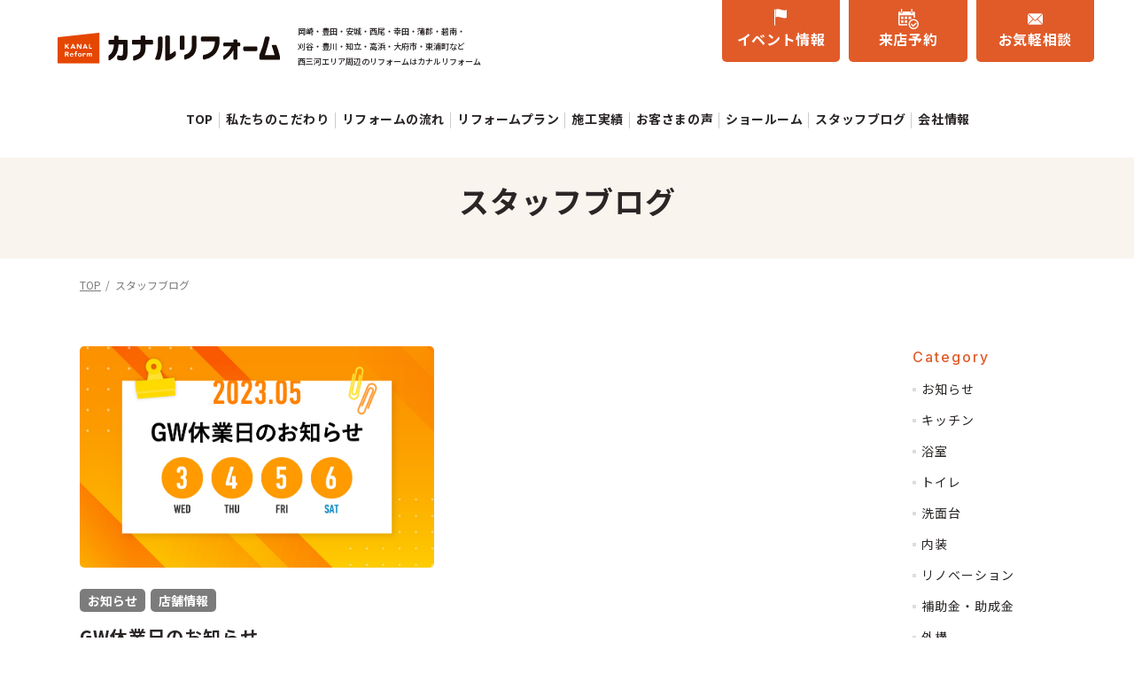

--- FILE ---
content_type: text/html; charset=UTF-8
request_url: https://kanal-reform.jp/blog/2023/4/
body_size: 5753
content:
<!DOCTYPE html>
<html lang="ja">
<head>
	<!-- Google Tag Manager -->
<script>(function(w,d,s,l,i){w[l]=w[l]||[];w[l].push({'gtm.start':
new Date().getTime(),event:'gtm.js'});var f=d.getElementsByTagName(s)[0],
j=d.createElement(s),dl=l!='dataLayer'?'&l='+l:'';j.async=true;j.src=
'https://www.googletagmanager.com/gtm.js?id='+i+dl;f.parentNode.insertBefore(j,f);
})(window,document,'script','dataLayer','GTM-MGTBW6B');</script>
<!-- End Google Tag Manager -->
<meta charset="utf-8">
<meta name="format-detection" content="telephone=no">
<meta http-equiv="X-UA-Compatible" content="IE=edge">
<meta name="viewport" content="width=device-width, initial-scale=1, maximum-scale=1, user-scalable=0"><script src="https://kanal-reform.jp/assets/js/ipad.min.js"></script>
<script>
if(isIpad()) document.querySelectorAll('meta[name="viewport"]')[0].setAttribute("content", "width=1024, shrink-to-fit=no");
</script>

<title>スタッフブログ｜岡崎市・豊田市・幸田町・西尾市・蒲郡市・安城市・碧南市・大府市・共和・東浦町のリフォーム専門店</title>
<meta name="description" content="カナルリフォームのスタッフブログです。リフォームのプロがお役立ち情報、店舗の最新情報などを更新していきます。カナルリフォームでリフォームをご検討中のお客様は、せひご覧いただきご参考にしてみてください。">
<meta name="keywords" content="">

<!--facebook-->
<meta property="og:title" content="スタッフブログ｜岡崎市・豊田市・幸田町・西尾市・蒲郡市・安城市・碧南市・大府市・共和・東浦町のリフォーム専門店">
<meta property="og:type" content="website">
<meta property="og:url" content="https://kanal-reform.jp/blog/2023/4/">
<meta property="og:image" content="https://kanal-reform.jp/assets/img/common/other/ogp.png">
<meta property="og:site_name" content="Kanal Reform">
<meta property="og:description" content="カナルリフォームのスタッフブログです。リフォームのプロがお役立ち情報、店舗の最新情報などを更新していきます。カナルリフォームでリフォームをご検討中のお客様は、せひご覧いただきご参考にしてみてください。">
<meta property="fb:app_id" content="">
<!--/facebook-->

<!-- Twitter -->
<meta name="twitter:card" content="summary">
<meta name="twitter:url" content="https://kanal-reform.jp/blog/2023/4/">
<meta name="twitter:title" content="スタッフブログ｜岡崎市・豊田市・幸田町・西尾市・蒲郡市・安城市・碧南市・大府市・共和・東浦町のリフォーム専門店">
<meta name="twitter:description" content="カナルリフォームのスタッフブログです。リフォームのプロがお役立ち情報、店舗の最新情報などを更新していきます。カナルリフォームでリフォームをご検討中のお客様は、せひご覧いただきご参考にしてみてください。">
<meta name="twitter:image" content="https://kanal-reform.jp/assets/img/common/other/ogp.png">
<meta name="twitter:site" content="Kanal Reform">
<meta name="twitter:creator" content="Kanal Reform">
<!-- /Twitter -->

<!--css-->
<link href="https://kanal-reform.jp/assets/css/style.min.css?v=1769054665" rel="stylesheet" media="all">
<link href="https://kanal-reform.jp/assets/css/custom.css" rel="stylesheet" media="all">
<!--/css-->

<!-- Favicons, uncomment out when you get the project's favicon -->
<link rel="icon" href="https://kanal-reform.jp/assets/img/common/icon/favicon.ico" type="image/vnd.microsoft.icon">

<meta name='robots' content='max-image-preview:large' />

	<!-- This site is optimized with the Yoast SEO plugin v15.5 - https://yoast.com/wordpress/plugins/seo/ -->
	<meta name="robots" content="noindex, follow" />
	<meta property="og:locale" content="ja_JP" />
	<meta property="og:type" content="website" />
	<meta property="og:title" content="4月 2023 - Kanal Reform" />
	<meta property="og:site_name" content="Kanal Reform" />
	<meta name="twitter:card" content="summary_large_image" />
	<script type="application/ld+json" class="yoast-schema-graph">{"@context":"https://schema.org","@graph":[{"@type":"WebSite","@id":"https://kanal-reform.jp/#website","url":"https://kanal-reform.jp/","name":"Kanal Reform","description":"Just another WordPress site","potentialAction":[{"@type":"SearchAction","target":"https://kanal-reform.jp/?s={search_term_string}","query-input":"required name=search_term_string"}],"inLanguage":"ja"},{"@type":"CollectionPage","@id":"#webpage","url":"","name":"4\u6708 2023 - Kanal Reform","isPartOf":{"@id":"https://kanal-reform.jp/#website"},"inLanguage":"ja","potentialAction":[{"@type":"ReadAction","target":[""]}]}]}</script>
	<!-- / Yoast SEO plugin. -->


<link rel='stylesheet' id='wp-pagenavi-css'  href='https://kanal-reform.jp/wp/wp-content/plugins/wp-pagenavi/pagenavi-css.css?ver=2.70' type='text/css' media='all' />
<link rel="stylesheet" href="https://kanal-reform.jp/assets/css/page/blog.min.css">
</head>
<body id="blog" class='blog'>
<!-- Google Tag Manager (noscript) -->
<noscript><iframe src="https://www.googletagmanager.com/ns.html?id=GTM-MGTBW6B" height="0" width="0"
    style="display:none;visibility:hidden"></iframe></noscript>
<!-- End Google Tag Manager (noscript) -->

<header class="header">
  <div class="inHeader">
    <div class="inHeader__t1">
      <div class="gr-l">
        <a class="logo" href="https://kanal-reform.jp/"><img src="https://kanal-reform.jp/assets/img/common/logo.svg"
            alt="logo"></a>

        <h1 id="tit-page" class="pc">岡崎・豊田・安城・西尾・幸田・蒲郡・碧南・<br>
          刈谷・豊川・知立・高浜・大府市・東浦町など<br>
          西三河エリア周辺のリフォームはカナルリフォーム</h1>

      </div>
      <ul class="gr-r">
        <li><a href="https://kanal-reform.jp/event/">イベント情報</a></li>
        <li><a href="https://kanal-reform.jp/reserve/">来店予約</a></li>
        <li><a href="https://kanal-reform.jp/contact/">お気軽相談</a></li>
      </ul>
      <p class="hamberger  "><span><i></i><i></i><i></i></span><em>MENU</em></p>
    </div>

    <div class="inHeader__t2">
      <div class="inLayer">
        <ul>
          <li><a href="https://kanal-reform.jp/">TOP</a></li>
          <li><a href="https://kanal-reform.jp/reason/">私たちのこだわり</a></li>
          <li><a href="https://kanal-reform.jp/flow/">リフォームの流れ</a></li>
          <li><a href="https://kanal-reform.jp/reform-plan/">リフォームプラン</a></li>
          <li><a href="https://kanal-reform.jp/works/">施工実績</a></li>
          <li><a href="https://kanal-reform.jp/voice/">お客さまの声</a></li>
          <li><a href="https://kanal-reform.jp/showroom/">ショールーム</a></li>
          <li><a href="https://kanal-reform.jp/blog/">スタッフブログ</a></li>
          <li><a href="https://kanal-reform.jp/overview/">会社情報</a></li>
        </ul>
      </div>
    </div>
  </div>
  <div class="header__menusp ">
    <div class="header__menusp__inner">
      <a href="tel:0120300433" class="header__menusp__tel-box">
        <strong class="tel">0120-300-433</strong>
        <span class="time">受付時間 10:00〜17:00【年中無休】</span>
        <em class="note">タップして電話をかける</em>
      </a>
      <ul class="header__menusp__list">
        <li class="st1"><a href="https://kanal-reform.jp/">HOME</a></li>
        <li class="st2"><a href="https://kanal-reform.jp/reason/"><span>私たちのこだわり</span></a></li>
        <li class="st3"><a href="https://kanal-reform.jp/flow/"><span>リフォームの流れ</span></a></li>
        <li class="st4"><a href="https://kanal-reform.jp/reform-plan/"><span>リフォームプラン</span></a></li>
        <li class="st8"><a href="https://kanal-reform.jp/event/"><span>イベント一覧</span></a></li>
        <li class="st5"><a href="https://kanal-reform.jp/works/"><span>施工実績</span></a></li>
        <li class="st6"><a href="https://kanal-reform.jp/voice/"><span>お客様の声</span></a></li>
        <li class="st7"><a href="https://kanal-reform.jp/showroom/"><span>ショールーム</span></a></li>
        <li class="st9">
          <a href="https://kanal-reform.jp/blog/"><span>スタッフブログ</span></a>
          <a href="https://kanal-reform.jp/overview/"><span>会社概要</span></a>
        </li>
      </ul>
      <ul class="header__menusp__list2">
        <li><a href="https://kanal-reform.jp/sitemap/"><span>サイトマップ</span></a></li>
        <li class="targ"><a href="https://www.kitchenreformlab.jp/"><span>キッチンリフォームラボ</span></a></li>
        <li class="targ"><a href="https://kanal-paint.jp/"><span>外壁塗装・屋根専門 カナルペイント</span></a></li>
        <li class="targ"><a href="https://architex.jp/privacy/policy.html"><span>プライバシーポリシー</span></a></li>
        <li class="targ"><a href="https://architex.jp/socialmedia-policy/"><span>ソーシャルメディアポリシー</span></a></li>
      </ul>
      <ul class="header__menusp__list3">
        <li>
          <a href="https://kanal-reform.jp/estimate/" class="btn3"><span>簡単LINE相談</span></a>
        </li>
      </ul>
      <div class="bt-close"><span class="close">CLOSE</span></div>
    </div>
  </div>
</header><div id="wrap">
  <main>
    <h1 class="page-title">スタッフブログ</h1>
    <div class="breadcrum">
      <ul class="wcm">
        <li><a href="https://kanal-reform.jp/">TOP</a></li>
        <li><span>スタッフブログ</span></li>
      </ul>
    </div>
    <div class="block">
      <div class="wcm">
        <div class="block__main">
          <ul class="list">
                        <li class="item">
              <a class="zimg" href="https://kanal-reform.jp/blog/p6950/">
                <div class="item__im">
                                  <span class="js_bg_lazy_first zimg_bg" data-src="https://kanal-reform.jp/wp/wp-content/uploads/2023/04/譖ｸ縺榊・縺・KR_blog_thumnail.jpg"></span>
                </div>
                <div class="item__info">
                                    <div class="item__info__cate">
                                        <span>お知らせ</span>
                                        <span>店舗情報</span>
                                      </div>
                                    <h2 class="item__info__title">GW休業日のお知らせ</h2>
                  <div class="item__info__date">2023.04.27</div>
                </div>   
              </a>
            </li>
                      </ul> 
          <div class="paging sp">
                     </div>
        </div>
        <div class="block__sidebar">
  <div class="block__sidebar__item">
    <div class="block__sidebar__item__title">Category</div>
    <ul class="block__sidebar__item__list">
            <li><a href="https://kanal-reform.jp/blogcat/notice/">お知らせ</a></li>
            <li><a href="https://kanal-reform.jp/blogcat/kitchen/">キッチン</a></li>
            <li><a href="https://kanal-reform.jp/blogcat/bath/">浴室</a></li>
            <li><a href="https://kanal-reform.jp/blogcat/toilet/">トイレ</a></li>
            <li><a href="https://kanal-reform.jp/blogcat/lavatory/">洗面台</a></li>
            <li><a href="https://kanal-reform.jp/blogcat/interior/">内装</a></li>
            <li><a href="https://kanal-reform.jp/blogcat/renovation/">リノベーション</a></li>
            <li><a href="https://kanal-reform.jp/blogcat/subvention/">補助金・助成金</a></li>
            <li><a href="https://kanal-reform.jp/blogcat/exterior/">外構</a></li>
            <li><a href="https://kanal-reform.jp/blogcat/campaign/">キャンペーン</a></li>
            <li><a href="https://kanal-reform.jp/blogcat/popular-items/">人気商品</a></li>
            <li><a href="https://kanal-reform.jp/blogcat/product-introduction/">商品紹介</a></li>
            <li><a href="https://kanal-reform.jp/blogcat/construction-example/">施工事例</a></li>
            <li><a href="https://kanal-reform.jp/blogcat/event-information/">イベント情報</a></li>
            <li><a href="https://kanal-reform.jp/blogcat/store-information/">店舗情報</a></li>
            <li><a href="https://kanal-reform.jp/blogcat/recommendation/">おすすめ</a></li>
          </ul>
  </div>
  <div class="block__sidebar__item archive">
    <div class="block__sidebar__item__title">Archive</div>
    <ul class="block__sidebar__item__list">
      <li id="year2026"><span href="javascript:void(0);" class="dropdown">2026年 </span><ul class="sub"><li><a href="https://kanal-reform.jp/blog/2026/1">1月 </a></li></ul></li><li id="year2025"><span href="javascript:void(0);" class="dropdown">2025年 </span><ul class="sub"><li><a href="https://kanal-reform.jp/blog/2025/12">12月 </a></li><li><a href="https://kanal-reform.jp/blog/2025/11">11月 </a></li><li><a href="https://kanal-reform.jp/blog/2025/10">10月 </a></li><li><a href="https://kanal-reform.jp/blog/2025/8">8月 </a></li><li><a href="https://kanal-reform.jp/blog/2025/7">7月 </a></li><li><a href="https://kanal-reform.jp/blog/2025/6">6月 </a></li><li><a href="https://kanal-reform.jp/blog/2025/4">4月 </a></li></ul></li><li id="year2024"><span href="javascript:void(0);" class="dropdown">2024年 </span><ul class="sub"><li><a href="https://kanal-reform.jp/blog/2024/12">12月 </a></li><li><a href="https://kanal-reform.jp/blog/2024/11">11月 </a></li><li><a href="https://kanal-reform.jp/blog/2024/7">7月 </a></li><li><a href="https://kanal-reform.jp/blog/2024/6">6月 </a></li><li><a href="https://kanal-reform.jp/blog/2024/5">5月 </a></li><li><a href="https://kanal-reform.jp/blog/2024/4">4月 </a></li><li><a href="https://kanal-reform.jp/blog/2024/3">3月 </a></li></ul></li><li id="year2023"><span href="javascript:void(0);" class="dropdown">2023年 </span><ul class="sub"><li><a href="https://kanal-reform.jp/blog/2023/12">12月 </a></li><li><a href="https://kanal-reform.jp/blog/2023/10">10月 </a></li><li><a href="https://kanal-reform.jp/blog/2023/9">9月 </a></li><li><a href="https://kanal-reform.jp/blog/2023/7">7月 </a></li><li><a href="https://kanal-reform.jp/blog/2023/6">6月 </a></li><li><a href="https://kanal-reform.jp/blog/2023/5">5月 </a></li><li><a href="https://kanal-reform.jp/blog/2023/4">4月 </a></li><li><a href="https://kanal-reform.jp/blog/2023/2">2月 </a></li><li><a href="https://kanal-reform.jp/blog/2023/1">1月 </a></li></ul></li><li id="year2022"><span href="javascript:void(0);" class="dropdown">2022年 </span><ul class="sub"><li><a href="https://kanal-reform.jp/blog/2022/12">12月 </a></li><li><a href="https://kanal-reform.jp/blog/2022/10">10月 </a></li><li><a href="https://kanal-reform.jp/blog/2022/9">9月 </a></li><li><a href="https://kanal-reform.jp/blog/2022/8">8月 </a></li><li><a href="https://kanal-reform.jp/blog/2022/7">7月 </a></li><li><a href="https://kanal-reform.jp/blog/2022/6">6月 </a></li><li><a href="https://kanal-reform.jp/blog/2022/5">5月 </a></li><li><a href="https://kanal-reform.jp/blog/2022/4">4月 </a></li><li><a href="https://kanal-reform.jp/blog/2022/3">3月 </a></li><li><a href="https://kanal-reform.jp/blog/2022/2">2月 </a></li><li><a href="https://kanal-reform.jp/blog/2022/1">1月 </a></li></ul></li><li id="year2021"><span href="javascript:void(0);" class="dropdown">2021年 </span><ul class="sub"><li><a href="https://kanal-reform.jp/blog/2021/12">12月 </a></li><li><a href="https://kanal-reform.jp/blog/2021/11">11月 </a></li></ul></li>      
    </ul>
  </div>
</div>        <div class="paging pc">
                  </div>
      </div>
    </div>
    
  </main>
</div>
<footer id="footer">
  <div class="bx-contact-ft">
    <div class="lay">
      <div class="ins wcm">
        <div class="bx-l">
          <h3 class="ttl">お電話でのお問い合わせ</h3>
          <a href="tel:0120-300-433" class="bx-tel">
            <span class="num">0120-300-433</span>
            <div class="add">受付時間 10:00〜17:00【年中無休】</div>
            <span class="note sp">タップして電話をかける</span>
          </a>
        </div>
        <div class="bx-r">
          <h3 class="ttl">WEBからのお問い合わせ</h3>
          <ul class="list-btn">
            <li><a href="https://kanal-reform.jp/event/" class="btn1"><span>イベント情報</span></a></li>
            <li><a href="https://kanal-reform.jp/reserve/" class="btn2"><span>来店予約</span></a></li>
            <li><a href="https://kanal-reform.jp/contact/" class="btn3"><span>お気軽相談</span></a></li>
          </ul>
        </div>
      </div>
    </div>
  </div>
  <div class="ft-ins" id="bgb">
    <div class="wcm">
      <div class="ft-col ft-col--c1">
        <a class="ft-logo" href="https://kanal-reform.jp/"><img src="https://kanal-reform.jp/assets/img/common/logo-ft.png" alt=""></a>
        <div class="company-info pc">
          <a href="https://architex.jp/" target="_blank" class="company-info__img">
            <img src="https://kanal-reform.jp/assets/img/common/logo_company-info.png" alt="" class="c-fw">
          </a>
          <p class="company-info__txt">
            アーキテックス株式会社<br />
            【ARCHITEX LIFESTYLE CENTER（本社）】<br />
            〒 444-0830 愛知県岡崎市柱西二丁目13番地6<br />
            <a href="https://architex.jp/" target="_blank">アーキテックスのグループサイトへ</a>
          </p>
        </div>
      </div>
      <div class="ft-col ft-col--c2">
        <ul class="lst-menu">
          <li><a href="https://kanal-reform.jp/">TOP</a></li>
          <li><a href="https://kanal-reform.jp/reason/">私たちのこだわり</a></li>
          <li><a href="https://kanal-reform.jp/flow/">リフォームの流れ</a></li>
          <li><a href="https://kanal-reform.jp/reform-plan/">リフォームプラン</a></li>
          <li class='sub'><a href="https://kanal-reform.jp/reform-plan/4points/">- 水回り4点パック</a></li>

          <li><a href="https://kanal-reform.jp/event/">イベント一覧</a></li>
          <li><a href="https://kanal-reform.jp/works/">施工実績</a></li>
          <li><a href="https://kanal-reform.jp/voice/">お客さまの声</a></li>
        </ul>
        <div class="brn pc">
          <a href="https://www.blr.or.jp/" target="_blank"><img src="https://kanal-reform.jp/assets/img/common/brn_bot.svg" alt="Better Life Reform"></a>
          <a class="sns" href="https://www.instagram.com/kanal_reform/" target="_blank"><img src="https://kanal-reform.jp/assets/img/common/icon_sns.svg" alt="Better Life Reform"></a>
        </div>
      </div>
      <div class="ft-col ft-col--c3">
        <ul class="lst-menu">
          <li><a href="https://kanal-reform.jp/showroom/">ショールーム紹介</a></li>
          <li><a href="https://kanal-reform.jp/blog/">スタッフブログ</a></li>
          <li><a href="https://kanal-reform.jp/overview/">会社概要</a></li>
          <li><a href="https://kanal-reform.jp/reserve/">来店予約</a></li>
          <!-- <li><a href="https://kanal-reform.jp/contact/">お気軽相談</a></li>
          <li><a href="https://kanal-reform.jp/estimate/">簡単LINE相談</a></li> -->
          <li><a href="https://kanal-reform.jp/sitemap/">サイトマップ</a></li>
          <li class='tar'><a class="has-targ" href="https://www.kitchenreformlab.jp/"><span>キッチンリフォームラボ</span></a></li>
          <li class='tar'><a class="has-targ" href="https://kanal-paint.jp/"><span>外壁塗装・屋根専門 カナルペイント</span></a></li>
          <li class='tar'><a class="has-targ" href="https://architex.jp/privacy/policy.html"><span>プライバシーポリシー</span></a></li>
          <li class='tar'><a class="has-targ" href="https://architex.jp/socialmedia-policy/"><span>ソーシャルメディアポリシー</span></a></li>
          </li>
        </ul>
      </div>
      <div class="brn sp">
        <a href="https://www.blr.or.jp/" target="_blank"><img src="https://kanal-reform.jp/assets/img/common/brn_bot.svg" alt="Better Life Reform"></a>
        <a class="sns" href="https://www.instagram.com/kanal_reform/" target="_blank"><img src="https://kanal-reform.jp/assets/img/common/icon_sns.svg" alt="Better Life Reform"></a>
      </div>
      <div class="company-info sp">
        <a href="https://architex.jp/" target="_blank" class="company-info__img">
          <img src="https://kanal-reform.jp/assets/img/common/logo_company-info.png" alt="" class="c-fw">
        </a>
        <p class="company-info__txt">
          アーキテックス株式会社<br />
          【ARCHITEX LIFESTYLE CENTER（本社）】<br />
          〒 444-0830 愛知県岡崎市柱西二丁目13番地6<br />
          <a href="https://architex.jp/" target="_blank">アーキテックスのグループサイトへ</a>
        </p>
      </div>
      <ul class="ft-address">
                    <li>
              【カナルリフォーム岡崎本店】<br />
〒444-0831<br />
愛知県岡崎市羽根北町2丁目1番地4<br />
TEL:<a href="tel:0564-57-1318">0564-57-1318</a>　 FAX:0564-57-8362            </li>
                    <li>
              【カナルリフォーム岡崎北店】<br />
〒444-0075<br />
愛知県岡崎市伊賀町7丁目71<br />
TEL:<a href="tel:0564-65-8155">0564-65-8155</a>　 FAX:0564-65-8156            </li>
                    <li>
              【カナルリフォーム西尾店】<br />
【アーキテックスライフスタイルセンター西尾】<br />
〒445-0811<br />
 愛知県西尾市道光寺町堰板6-5<br />
TEL:<a href="tel:0563-55-0301">0563-55-0301</a>　FAX:0563-55-0572            </li>
                    <li>
              【カナルリフォーム刈谷店】<br />
〒448-0049 <br />
愛知県刈谷市中手町3丁目708<br />
TEL:<a href="tel:0566-61-2155">0566-61-2155</a>　FAX:0566-61-2150            </li>
                    <li>
              【カナルリフォーム豊川店】<br />
〒442-0835 <br />
愛知県豊川市新桜町通1丁目47番地1<br />
TEL:<a href="tel:0533-56-2686">0533-56-2686</a>　FAX:0533-56-2708            </li>
                    <li>
              【カナルリフォーム富士・富士宮店】<br />
〒419-0201<br />
静岡県富士市厚原7-5<br />
TEL:<a href="tel:0545-72-0300">0545-72-0300</a>　FAX:0545-72-0080            </li>
              </ul>
    </div>
    <div class="go-line">
      <a href="https://kanal-reform.jp/estimate/">
        <img src="https://kanal-reform.jp/assets/img/common/icon/go_line.svg" alt="line">
      </a>
    </div>
    <div class="go-top  "><span>Page<br>top</span></div>
  </div>
  <div class="copyr"><span>© ARCHITEX inc.</span></div>

</footer>

<script src="https://kanal-reform.jp/assets/js/common.min.js"></script><script>
  $(document).ready(function() {
    $( '.block__sidebar__item ul li:first-child .sub' ).show();
    $( '.block__sidebar__item ul li:first-child span' ).addClass('active');
    $('.block__sidebar__item ul li span').click(function() {
      $(this).toggleClass('active').next('ul').stop().slideToggle();
      return false;
    });

    if($(window).width() < 767 ) {
      $('.block__sidebar__item__title').click(function() {
        $(this).toggleClass('active').next('.block__sidebar__item__list').stop().slideToggle();
        return false;
      });
    }
  })
</script>
</body>
</html>


--- FILE ---
content_type: text/css
request_url: https://kanal-reform.jp/assets/css/style.min.css?v=1769054665
body_size: 19406
content:
.clearfix:after{content:"";display:block;clear:both;height:0;visibility:hidden;line-height:0}.clearfix{display:inline-block}* html .clearfix{height:1%}.clearfix{display:block}p{margin:0;padding:0}ol,ul{list-style:none;margin:0;padding:0}input,textarea{margin:0;font-size:100%;resize:none}input[type="text"],input[type="date"],input[type="email"],input[type="number"],input[type="url"]{word-break:normal;white-space:nowrap;-webkit-appearance:none;-moz-appearance:none;-ms-appearance:none;-o-appearance:none;appearance:none}table{width:100%;border-collapse:collapse;border-spacing:0;font-size:100%}dl,dt,dd,th,td{margin:0;padding:0}h1,h2,h3,h4,h5,h6{font-weight:normal;margin:0;padding:0}html,body,div,span,applet,object,iframe,h1,h2,h3,h4,h5,h6,p,blockquote,pre,a,abbr,acronym,address,big,cite,code,del,dfn,em,img,ins,kbd,q,s,samp,small,strike,strong,sub,sup,tt,var,b,u,i,center,dl,dt,dd,ol,ul,li,fieldset,form,label,legend,table,caption,tbody,tfoot,thead,tr,th,td,article,aside,canvas,details,embed,figure,figcaption,footer,header,hgroup,menu,nav,output,ruby,section,summary,time,mark,audio,video,dialog{margin:0;padding:0;border:0;outline:0;font-size:100%;vertical-align:baseline;background:transparent}img{margin:0;padding:0;vertical-align:middle;border:0;max-width:100%;height:auto}table img{margin:0;padding:0;vertical-align:middle;border:0}article,aside,dialog,figure,footer,header,hgroup,nav,section{display:block}nav ul{list-style:none}*,*:before,*:after{-webkit-box-sizing:border-box;-moz-box-sizing:border-box;-ms-box-sizing:border-box;-o-box-sizing:border-box;box-sizing:border-box;-webkit-font-smoothing:antialiased;-moz-osx-font-smoothing:grayscale}*:focus{outline:none !important}label,select,button{cursor:pointer}@media all and (-ms-high-contrast: none), (-ms-high-contrast: active){select::-ms-expand{display:none}}@media screen\0 {select::-ms-expand{display:none}}a{outline:none;transition:0.3s}@media (min-width: 768px){a:hover{text-decoration:none;opacity:0.5}}a:link,a:visited,a:active{color:#2b2626;text-decoration:none}.ffN{font-family:"ヒラギノ角ゴ Pro", "Hiragino Kaku Gothic Pro", "ヒラギノ角ゴ Pro W3", "ヒラギノ角ゴ W3", "メイリオ", "Osaka", "ＭＳ Ｐゴシック", "MS PGothic", sans-serif}.ffM{font-family:"ヒラギノ明朝 Pro", "Hiragino Mincho Pro", "HGS明朝E", "ＭＳ Ｐ明朝", serif}.ffYG{font-family:"游ゴシック体", "游ゴシック", "YuGothic", "Yu Gothic", "ヒラギノ角ゴ Pro", "Hiragino Kaku Gothic Pro", "メイリオ", Meiryo, "MS Pゴシック", "MS PGothic", sans-serif}.ffYM{font-family:"游明朝体", "游明朝", "YuMincho", "Yu Mincho", "ヒラギノ明朝 Pro", "Hiragino Mincho Pro", "MS P明朝", "MS PMincho", serif}.screen-reader-text{clip:rect(1px, 1px, 1px, 1px);position:absolute !important;white-space:nowrap;height:1px;width:1px;overflow:hidden}.screen-reader-text:focus{background-color:#f1f1f1;border-radius:3px;box-shadow:0 0 2px 2px rgba(0,0,0,0.6);clip:auto !important;color:#21759b;display:block;font-size:14px;font-size:0.875rem;font-weight:bold;height:auto;left:5px;line-height:normal;padding:15px 23px 14px;text-decoration:none;top:5px;width:auto;z-index:100000}html{font-size:62.5%;-webkit-text-size-adjust:100%;-moz-text-size-adjust:100%;-ms-text-size-adjust:100%;-o-text-size-adjust:100%;text-size-adjust:100%}body{font-family:"Noto Sans JP", sans-serif;font-size:16px;font-size:1.6rem;width:100%;color:#2b2626;margin:0;padding:0;line-height:1.6;letter-spacing:0;height:100%;word-break:break-word;padding-top:162px}@media only screen and (max-width: 1023px){body{padding-top:0px}}.container{max-width:1128px;margin:0 auto;width:100%;padding:0 14px}@media only screen and (min-width: 768px){.sp,.SP{display:none !important}}@media only screen and (max-width: 767px){.pc,.PC{display:none !important}}.wcm{max-width:1128px;margin:auto;width:100%;padding:0 14px}.fade{opacity:0;-webkit-transition:opacity 0.15s linear;-moz-transition:opacity 0.15s linear;-ms-transition:opacity 0.15s linear;-o-transition:opacity 0.15s linear;transition:opacity 0.15s linear}.fade.in{opacity:1}.collapse{display:none}.collapse.in{display:block}tr.collapse.in{display:table-row}tbody.collapse.in{display:table-row-group}.collapsing{position:relative;height:0;overflow:hidden;-webkit-transition-property:"height, visibility";-moz-transition-property:"height, visibility";-ms-transition-property:"height, visibility";-o-transition-property:"height, visibility";transition-property:"height, visibility";-webkit-transition-duration:.35s;-moz-transition-duration:.35s;-ms-transition-duration:.35s;-o-transition-duration:.35s;transition-duration:.35s;-webkit-transition-timing-function:ease;-moz-transition-timing-function:ease;-ms-transition-timing-function:ease;-o-transition-timing-function:ease;transition-timing-function:ease}.modal-open{overflow:hidden}.modal{display:none;overflow:hidden;position:fixed;top:0;right:0;bottom:0;left:0;z-index:1050;-webkit-overflow-scrolling:touch;outline:0}.modal .close{float:right;font-size:21px;font-weight:bold;line-height:1;color:#000000;text-shadow:0 1px 0 #ffffff;opacity:0.2;filter:alpha(opacity=20)}.modal .close:hover,.modal .close:focus{color:#000000;text-decoration:none;cursor:pointer;opacity:0.5;filter:alpha(opacity=50)}.modal button.close{padding:0;cursor:pointer;background:transparent;border:0;-webkit-appearance:none}.modal.fade .modal-dialog{-webkit-transform:translate(0, -25%);-moz-transform:translate(0, -25%);-ms-transform:translate(0, -25%);-o-transform:translate(0, -25%);transform:translate(0, -25%);-webkit-transition:transform 0.3s ease-out;-moz-transition:transform 0.3s ease-out;-ms-transition:transform 0.3s ease-out;-o-transition:transform 0.3s ease-out;transition:transform 0.3s ease-out}.modal.in .modal-dialog{-webkit-transform:translate(0, 0);-moz-transform:translate(0, 0);-ms-transform:translate(0, 0);-o-transform:translate(0, 0);transform:translate(0, 0)}.modal-open .modal{overflow-x:hidden;overflow-y:auto}.modal-dialog{position:relative;width:auto;margin:10px}.modal-content{position:relative;background-color:#ffffff;border:1px solid #999999;border:1px solid rgba(0,0,0,0.2);border-radius:6px;-webkit-box-shadow:0 3px 9px rgba(0,0,0,0.5);-moz-box-shadow:0 3px 9px rgba(0,0,0,0.5);-ms-box-shadow:0 3px 9px rgba(0,0,0,0.5);-o-box-shadow:0 3px 9px rgba(0,0,0,0.5);box-shadow:0 3px 9px rgba(0,0,0,0.5);-webkit-background-clip:padding-box;-moz-background-clip:padding-box;-ms-background-clip:padding-box;-o-background-clip:padding-box;background-clip:padding-box;outline:0}.modal-backdrop{position:fixed;top:0;right:0;bottom:0;left:0;z-index:1040;background-color:#000000}.modal-backdrop.fade{opacity:0;filter:alpha(opacity=0)}.modal-backdrop.in{opacity:0.5;filter:alpha(opacity=50)}.modal-header{padding:15px;border-bottom:1px solid #e5e5e5}.modal-header .close{margin-top:-2px}.modal-title{margin:0;line-height:1.42857143}.modal-body{position:relative;padding:15px}.modal-footer{padding:15px;text-align:right;border-top:1px solid #e5e5e5}.modal-footer .btn+.btn{margin-left:5px;margin-bottom:0}.modal-footer .btn-group .btn+.btn{margin-left:-1px}.modal-footer .btn-block+.btn-block{margin-left:0}.modal-scrollbar-measure{position:absolute;top:-9999px;width:50px;height:50px;overflow:scroll}@media (min-width: 768px){.modal-dialog{width:600px;margin:30px auto}.modal-content{-webkit-box-shadow:0 5px 15px rgba(0,0,0,0.5);-moz-box-shadow:0 5px 15px rgba(0,0,0,0.5);-ms-box-shadow:0 5px 15px rgba(0,0,0,0.5);-o-box-shadow:0 5px 15px rgba(0,0,0,0.5);box-shadow:0 5px 15px rgba(0,0,0,0.5)}.modal-sm{width:300px}}@media (min-width: 992px){.modal-lg{width:900px}}.paging .wp-pagenavi{clear:both;text-align:center;font-size:24px}@media (max-width: 767px){.paging .wp-pagenavi{font-size:18px}}.paging .wp-pagenavi span,.paging .wp-pagenavi a{display:inline-block;vertical-align:top;margin:0;padding:0;border:none;color:#2B2626;text-align:center}.paging .wp-pagenavi a,.paging .wp-pagenavi span.current{width:38px;height:38px;line-height:38px;font-family:"Inter", sans-serif;background:none;-webkit-border-radius:50%;-moz-border-radius:50%;-ms-border-radius:50%;-o-border-radius:50%;border-radius:50%}@media (max-width: 767px){.paging .wp-pagenavi a,.paging .wp-pagenavi span.current{width:30px;height:30px;line-height:30px}}.paging .wp-pagenavi a:hover,.paging .wp-pagenavi span.current{background:#F2F2F2;font-weight:bold}.paging .wp-pagenavi .pages{width:58px;height:30px;margin-right:3px;background:#f6f7f7}@media (max-width: 767px){.paging .wp-pagenavi .pages{display:none}}.paging .wp-pagenavi .nextpostslink,.paging .wp-pagenavi .previouspostslink{position:relative;width:auto;height:auto;font-size:14px;letter-spacing:3px;background:none;border:none;padding-left:30px;margin:0 45px}@media (max-width: 767px){.paging .wp-pagenavi .nextpostslink,.paging .wp-pagenavi .previouspostslink{top:-15px;font-size:12px;letter-spacing:2px;padding:0 0 8px;margin:0 20px}}@media (max-width: 374px){.paging .wp-pagenavi .nextpostslink,.paging .wp-pagenavi .previouspostslink{margin:0 10px}}.paging .wp-pagenavi .nextpostslink:before,.paging .wp-pagenavi .previouspostslink:before{display:block;content:"";width:20px;height:10px;background:url(../img/common/icon/paging_arrow.svg);background-size:100% 100%;position:absolute;left:0;top:15px}@media (max-width: 767px){.paging .wp-pagenavi .nextpostslink:before,.paging .wp-pagenavi .previouspostslink:before{top:auto;bottom:0}}.paging .wp-pagenavi .nextpostslink:hover,.paging .wp-pagenavi .previouspostslink:hover{background:none}.paging .wp-pagenavi .nextpostslink{padding-right:30px;padding-left:0;margin-left:30px}@media (max-width: 767px){.paging .wp-pagenavi .nextpostslink{padding:0 0 8px;margin-left:20px}}@media (max-width: 374px){.paging .wp-pagenavi .nextpostslink{margin-left:10px}}.paging .wp-pagenavi .nextpostslink:before{left:auto;right:0;-webkit-transform:rotate(180deg);-moz-transform:rotate(180deg);-ms-transform:rotate(180deg);-o-transform:rotate(180deg);transform:rotate(180deg)}.paging .wp-pagenavi .last,.paging .wp-pagenavi .first,.paging .wp-pagenavi .pages{display:none}.js_bg_lazy_first,.js_bg_lazy{background-size:cover;background-position:center;background-repeat:no-repeat}.fullImg{width:100%;height:auto}.page-title{display:flex;height:130px;background:#FAF4EF;justify-content:center;align-items:center;font-weight:bold;font-size:34px;letter-spacing:1px}@media (max-width: 767px){.page-title{height:100px;font-size:28px}}.breadcrum{padding:20px 0 60px}@media (max-width: 767px){.breadcrum{padding:15px 0 40px}}.breadcrum ul{font-size:0}@media (max-width: 767px){.breadcrum ul{overflow:hidden;width:100%;-webkit-line-clamp:1;display:-webkit-box;-webkit-box-orient:vertical;-o-text-overflow:ellipsis;text-overflow:ellipsis;white-space:normal;font-size:13px}}.breadcrum ul li{display:inline-block;padding-right:10px;margin-right:6px;position:relative}@media (max-width: 767px){.breadcrum ul li{display:inline}}.breadcrum ul li:after{display:block;content:"/";font-size:12px;color:#7C7C7C;position:absolute;right:0;top:0}@media (max-width: 767px){.breadcrum ul li:after{top:0px}}.breadcrum ul li:last-child:after{display:none}.breadcrum ul li a,.breadcrum ul li span{font-size:12px;color:#7C7C7C}@media (max-width: 767px){.breadcrum ul li a,.breadcrum ul li span{font-size:13px;font-size:1.3rem}}.breadcrum ul li a{text-decoration:underline}.breadcrum ul li span br{display:none}.gr-title{text-align:center;margin-bottom:56px}.gr-title .en{font-size:16px;font-size:1.6rem;line-height:20px;letter-spacing:.16em;font-weight:500;font-family:"Inter", sans-serif;color:#7C7C7C;display:inline-block;margin-bottom:20px}.gr-title .ttl{font-size:23px;font-size:2.3rem;line-height:1.6;letter-spacing:.04em;font-weight:bold;margin-bottom:12px}.gr-title .jp{font-size:36px;font-size:3.6rem;line-height:1;letter-spacing:.04em;font-weight:bold;color:#2B2626}.gr-title .jp2{font-size:42px;font-size:4.2rem;line-height:1;letter-spacing:.04em;font-weight:bold;color:#2B2626}.paging-detail{clear:both}.paging-detail ul{text-align:center}.paging-detail ul:before,.paging-detail ul:after{content:" ";display:table}.paging-detail ul:after{clear:both}.paging-detail ul .item{width:200px;min-height:1px;float:left;text-align:left}@media (max-width: 767px){.paging-detail ul .item{width:150px}}.paging-detail ul .item__icon{font-size:14px;letter-spacing:2px;padding-left:30px;margin-bottom:20px;position:relative;font-family:"Inter", sans-serif;position:relative}@media (max-width: 767px){.paging-detail ul .item__icon{font-size:16px;margin-bottom:10px}}.paging-detail ul .item__icon:before{display:block;content:"";width:20px;height:10px;background:url(../img/common/icon/paging_arrow.svg);background-size:100% 100%;position:absolute;left:0;top:8px;-webkit-transition:0.2s all ease;-moz-transition:0.2s all ease;-ms-transition:0.2s all ease;-o-transition:0.2s all ease;transition:0.2s all ease}.paging-detail ul .item__im{overflow:hidden;-webkit-border-radius:5px;-moz-border-radius:5px;-ms-border-radius:5px;-o-border-radius:5px;border-radius:5px;margin-bottom:10px;position:relative}@media (max-width: 767px){.paging-detail ul .item__im{margin-bottom:6px}}.paging-detail ul .item__im span{display:block;position:relative}.paging-detail ul .item__im span:before{display:block;content:" ";width:100%;padding-top:62.5%}.paging-detail ul .item__im span>.content{position:absolute;top:0;left:0;right:0;bottom:0}.paging-detail ul .item__cate{margin-bottom:10px}@media (max-width: 767px){.paging-detail ul .item__cate{margin-bottom:6px}}.paging-detail ul .item__cate span{display:inline-block;margin-right:6px;font-size:14px;font-weight:bold;color:#FFF;background:#7c7c7c;padding:2px 9px 2px;-webkit-border-radius:5px;-moz-border-radius:5px;-ms-border-radius:5px;-o-border-radius:5px;border-radius:5px}@media (max-width: 767px){.paging-detail ul .item__cate span{font-size:12px;padding:1px 9px 2px}}@media (max-width: 374px){.paging-detail ul .item__cate span{font-size:12px}}.paging-detail ul .item__title{font-size:14px;font-weight:bold}@media (max-width: 767px){.paging-detail ul .item__title{font-size:12px}}.paging-detail ul .item--next{float:right}.paging-detail ul .item--next .item__icon{text-align:right;padding-right:30px;padding-left:0}.paging-detail ul .item--next .item__icon:before{left:auto;right:0;-webkit-transform:rotate(180deg);-moz-transform:rotate(180deg);-ms-transform:rotate(180deg);-o-transform:rotate(180deg);transform:rotate(180deg)}.paging-detail ul .item--next:hover .item__icon:before{right:-5px}.paging-detail ul .item--prev:hover .item__icon:before{left:-5px}.paging-detail ul .item--list{display:inline-block;float:none;text-align:center;padding-top:80px}.paging-detail ul .item--list a{font-size:16px;font-weight:bold;padding-top:20px;position:relative}.paging-detail ul .item--list a:before{display:inline-block;content:"";width:16px;height:16px;background:url("../img/common/icon/icon-list.svg");position:absolute;top:0;left:50%;margin-left:-8px}.paging-detail ul .item a{display:block}.paging-detail ul .item a.finish .item__im::after{content:"開催終了";position:absolute;background:rgba(43,38,38,0.84);color:#fff;display:flex;align-items:center;justify-content:center;width:100%;height:100%;font-size:16px;font-size:1.6rem;line-height:1.1875;letter-spacing:.06em;font-weight:700;top:0;left:0}.paging-detail .gotoList{display:block;width:280px;height:56px;line-height:56px;font-size:15px;font-weight:bold;border:1px solid #7C7C7C;text-align:center;margin:40px auto 0;position:relative;-webkit-border-radius:5px;-moz-border-radius:5px;-ms-border-radius:5px;-o-border-radius:5px;border-radius:5px}.paging-detail .gotoList:before{display:inline-block;content:"";width:16px;height:16px;background:url("../img/common/icon/icon-list.svg");position:relative;top:3px;margin-right:15px}.icon-new{width:66px;position:absolute;left:0;top:0;z-index:99}@media (max-width: 767px){.icon-new{width:49px}}.gm-style-iw{border-radius:0px !important;-webkit-border-radius:0px !important;-moz-border-radius:0px !important}button.gm-ui-hover-effect{top:3px !important;right:-5px !important;position:relative}@media only screen and (max-width: 767px){button.gm-ui-hover-effect{top:13px !important}}button.gm-ui-hover-effect:before,button.gm-ui-hover-effect:after{display:block;content:"";width:15px;height:1px;background:#000;position:absolute}button.gm-ui-hover-effect:before{-webkit-transform:rotate(45deg) translateY(7px) translateX(7px);-moz-transform:rotate(45deg) translateY(7px) translateX(7px);-ms-transform:rotate(45deg) translateY(7px) translateX(7px);-o-transform:rotate(45deg) translateY(7px) translateX(7px);transform:rotate(45deg) translateY(7px) translateX(7px);top:0;left:0}button.gm-ui-hover-effect:after{-webkit-transform:rotate(-45deg);-moz-transform:rotate(-45deg);-ms-transform:rotate(-45deg);-o-transform:rotate(-45deg);transform:rotate(-45deg);top:10px;left:0}button.gm-ui-hover-effect img,button.gm-ui-hover-effect span{display:none !important}.map_box{width:400px;font-family:"Noto Sans JP",sans-serif}@media only screen and (max-width: 767px){.map_box{padding:0}}.map_box .left{float:left;width:142px;height:90px;background-size:cover;-webkit-border-radius:5px;-moz-border-radius:5px;-ms-border-radius:5px;-o-border-radius:5px;border-radius:5px}@media (max-width: 767px){.map_box .left{display:none}}.map_box .left img{width:100%}.map_box .right{float:left;width:calc(100% - 142px);padding-left:15px;padding-right:15px}@media (max-width: 767px){.map_box .right{width:auto;float:none;padding:0}}.map_box .right h3{color:#272727;font-size:18px;line-height:30px;font-weight:bold;color:#E15B29;margin-bottom:5px}.map_box .right .intro{font-family:"Noto Sans JP",sans-serif;font-size:16px;line-height:25px;font-weight:500;padding:0;margin-bottom:0}.contentCms p{font-size:16px;letter-spacing:0.04em;line-height:26px;margin-bottom:30px}@media (max-width: 767px){.contentCms p{letter-spacing:0.04em;margin-bottom:20px}}.contentCms p:last-child{margin-bottom:0}.contentCms h2{font-size:24px;line-height:35px;letter-spacing:0.04em;font-weight:bold;border-left:2px solid #E15B29;padding:3px 0 5px 25px;margin-bottom:30px}@media (max-width: 767px){.contentCms h2{font-size:20px;line-height:28px;padding:0px 0 2px 15px;margin-bottom:20px}}.contentCms h3{font-size:20px;letter-spacing:0.04em;font-weight:bold;background:#F2F2F2;padding:10px 30px 10px;margin-bottom:40px}@media (max-width: 767px){.contentCms h3{font-size:18px;padding:13px 30px 13px;margin-bottom:20px}}.contentCms h4{font-size:18px;line-height:30px;font-weight:bold;letter-spacing:0.04em;padding-left:50px;margin-bottom:40px;position:relative}@media (max-width: 767px){.contentCms h4{font-size:16px;letter-spacing:0.04em;line-height:26px;margin-bottom:20px}}.contentCms h4:before{display:inline-block;content:"";width:21px;height:2px;background:#E15B29;position:absolute;left:0;top:15px}.contentCms a{text-decoration:underline;letter-spacing:0.04em}.contentCms ul,.contentCms ol{margin-bottom:30px}@media (max-width: 767px){.contentCms ul,.contentCms ol{padding-top:15px}}.contentCms ul li,.contentCms ol li{font-size:14px;letter-spacing:0.04em;padding-left:15px;margin-bottom:3px;position:relative}@media (max-width: 767px){.contentCms ul li,.contentCms ol li{font-size:16px;margin-bottom:8px}}.contentCms ul li:before,.contentCms ol li:before{display:inline-block;content:"";width:4px;height:4px;background:#DDDDDD;position:absolute;left:0;top:9px}@media (max-width: 767px){.contentCms ul li:before,.contentCms ol li:before{top:9px}}.contentCms p{margin-bottom:30px}.contentCms iframe{max-width:100% !important}.contentCms img{max-width:100%;height:auto;max-height:100%;width:auto}.c-btn{display:block;text-align:center}.c-btn span{display:inline-block}.thumb{background-size:cover;background-position:center center;background-repeat:no-repeat}.zimg{display:block;opacity:1 !important;-webkit-transition:none;-moz-transition:none;-ms-transition:none;-o-transition:none;transition:none}.zimg *{-webkit-backface-visibility:hidden;-moz-backface-visibility:hidden;backface-visibility:hidden}.zimg .zimg_frame{overflow:hidden}.zimg .zimg_bg{height:100%;width:100%;-webkit-transition:0.65s cubic-bezier(0.19, 1, 0.22, 1);-moz-transition:0.65s cubic-bezier(0.19, 1, 0.22, 1);-ms-transition:0.65s cubic-bezier(0.19, 1, 0.22, 1);-o-transition:0.65s cubic-bezier(0.19, 1, 0.22, 1);transition:0.65s cubic-bezier(0.19, 1, 0.22, 1)}.zimg .zimg_bg .thumb{height:100%;position:absolute;width:100%;height:100%;top:0;left:0}@media (min-width: 768px){.zimg:hover{opacity:1 !important}.zimg:hover .zimg_bg{-webkit-transform:scale(1.1);-moz-transform:scale(1.1);-ms-transform:scale(1.1);-o-transform:scale(1.1);transform:scale(1.1)}.zimg:hover .zimg_txt{opacity:0.5}}@media (min-width: 768px){.zimg.opa{-webkit-transition:.3s;-moz-transition:.3s;-ms-transition:.3s;-o-transition:.3s;transition:.3s}.zimg.opa:hover{opacity:0.5 !important}.zimg.opa .zimg_bg{-webkit-transform:scale(1);-moz-transform:scale(1);-ms-transform:scale(1);-o-transform:scale(1);transform:scale(1)}.zimg.opa .zimg_txt{opacity:0.5}}.gr-btn{text-align:center}.cm-btn{max-width:340px;width:100%;border:2px solid #e15b29;border-radius:5px;position:relative;text-align:center;background:#e15b29;display:inline-block;overflow:hidden}@media (max-width: 767px){.cm-btn{max-width:280px}}.cm-btn:before,.cm-btn:after{content:"";position:absolute}.cm-btn:before{width:0%;height:100%;transition:0.4s ease-in-out;background:#fff;z-index:1}.cm-btn:after{width:20px;height:10px;background:url(../img/common/icon/ico_arr_w.svg) no-repeat center center/100% 100%;position:absolute;top:50%;transform:translate(0, -50%);right:17px;z-index:3;transition:0.2s ease-in-out}.cm-btn span{font-size:18px;font-size:1.8rem;line-height:70px;letter-spacing:.04em;font-weight:bold;color:#fff;display:inline-block;position:relative;width:100%;z-index:3}@media (max-width: 767px){.cm-btn span{font-size:15px;font-size:1.5rem;line-height:52px;letter-spacing:.06em;font-weight:bold}}@media (min-width: 768px){.cm-btn:hover{opacity:1}.cm-btn:hover:before{width:100%}.cm-btn:hover:after{background:url(../img/common/icon/ico_arr_org.svg) no-repeat center center/100% 100%;right:12px}.cm-btn:hover span{color:#e15b29}}.cm-btn--bgw{border:1px solid #7c7c7c;background:#fff}.cm-btn--bgw:after{background:url(../img/common/icon/ico_arr_black.svg) no-repeat center center/100% 100%;-webkit-transform:rotate(180deg);-moz-transform:rotate(180deg);-ms-transform:rotate(180deg);-o-transform:rotate(180deg);transform:rotate(180deg);right:calc(100% - 37px);margin-top:-5px}.cm-btn--bgw span{color:#2b2626;line-height:72px;padding-left:5px}@media (max-width: 767px){.cm-btn--bgw span{line-height:52px;padding-left:0}}@media (min-width: 768px){.cm-btn--bgw:hover{opacity:1}.cm-btn--bgw:hover:before{display:none}.cm-btn--bgw:hover:after{background:url(../img/common/icon/ico_arr_black.svg) no-repeat center center/100% 100%;right:calc(100% - 37px)}.cm-btn--bgw:hover span{color:inherit}}.cm-btn--s2{display:inline-block;max-width:420px;width:420px;height:73px;border:1px solid #7c7c7c;background:#fff;-webkit-border-radius:5px;-moz-border-radius:5px;-ms-border-radius:5px;-o-border-radius:5px;border-radius:5px}@media (max-width: 767px){.cm-btn--s2{width:100%;height:56px;line-height:56px;font-size:15px}}@media (max-width: 374px){.cm-btn--s2{font-size:12px}}.cm-btn--s2:after{background-image:url("../img/common/icon/arrow_right.svg")}.cm-btn--s2 span{font-size:18px;line-height:73px;font-weight:bold;color:#2b2626}@media (max-width: 767px){.cm-btn--s2 span{font-size:15px;line-height:52px;text-indent:-20px}}@media (min-width: 768px){.cm-btn--s2:hover{border-color:#e15b29}.cm-btn--s2:hover:before{background:#e15b29}.cm-btn--s2:hover:after{background-image:url("../img/common/icon/ico_arr_w.svg")}.cm-btn--s2:hover span{color:#fff}}.cm-btn--s3{display:inline-block;max-width:420px;width:420px;height:74px;border:1px solid #7c7c7c;background:#fff;-webkit-border-radius:5px;-moz-border-radius:5px;-ms-border-radius:5px;-o-border-radius:5px;border-radius:5px}@media (max-width: 767px){.cm-btn--s3{width:100%;height:56px;line-height:56px;font-size:15px;padding-left:35px}}@media (max-width: 374px){.cm-btn--s3{font-size:12px}}.cm-btn--s3:after{background-image:url("../img/common/icon/arrow_right.svg");right:auto;left:20px;width:25px;height:12px;-webkit-transform:rotate(180deg);-moz-transform:rotate(180deg);-ms-transform:rotate(180deg);-o-transform:rotate(180deg);transform:rotate(180deg);background-repeat:no-repeat;margin-top:-4px}@media (max-width: 767px){.cm-btn--s3:after{width:20px;height:10px;left:15px}}.cm-btn--s3:before{right:0%;width:0}.cm-btn--s3 span{font-size:18px;line-height:74px;font-weight:bold;color:#2b2626}@media (max-width: 767px){.cm-btn--s3 span{font-size:15px;line-height:52px;text-indent:-20px}}@media (min-width: 768px){.cm-btn--s3:hover{border-color:#e15b29}.cm-btn--s3:hover:before{background:#e15b29;width:100%}.cm-btn--s3:hover:after{background-image:url("../img/common/icon/ico_arr_w.svg");left:15px}.cm-btn--s3:hover span{color:#fff}}.new-abs{position:absolute;top:0;left:0;width:64px;height:64px;border-style:solid;border-width:64px 64px 0 0;border-color:#e15a29 transparent transparent transparent}.new-abs i{color:#fff;font-size:14px;font-size:1.4rem;line-height:1;letter-spacing:0;font-weight:bold;font-family:"Inter", sans-serif;-webkit-transform:rotate(-45deg);-moz-transform:rotate(-45deg);-ms-transform:rotate(-45deg);-o-transform:rotate(-45deg);transform:rotate(-45deg);font-style:normal;display:inline-block;position:absolute;top:-60px;left:0;width:64px}@media (max-width: 767px){.new-abs{width:49px;height:49px;border-width:49px 49px 0 0}.new-abs i{font-size:12px;font-size:1.2rem;width:49px;top:-48px}}.bx-contact{background:#faf4ef;padding:45px 0px 60px;text-align:center}@media (max-width: 767px){.bx-contact{width:calc(100% + 28px);margin-left:-14px;padding:40px 0px 45px}}.bx-contact .ins{display:flex;flex-wrap:wrap;max-width:692px;margin:0 auto}.bx-contact .gr-title{width:100%;margin-bottom:40px}.bx-contact .gr-title .en{font-size:14px;font-size:1.4rem;line-height:17px;letter-spacing:.16em;font-weight:500;margin-bottom:17px}@media (max-width: 767px){.bx-contact .gr-title .en{margin-bottom:14px}}.bx-contact .gr-title .jp{font-size:24px;font-size:2.4rem;line-height:34px;letter-spacing:.04em;font-weight:bold}@media (max-width: 767px){.bx-contact .gr-title .jp{font-size:18px;font-size:1.8rem;line-height:28px;letter-spacing:.04em;font-weight:bold}}.bx-contact .gr-l,.bx-contact .gr-r{width:50%;padding:0 20px}@media (max-width: 767px){.bx-contact .gr-l,.bx-contact .gr-r{width:100%;padding:0 14px}}.bx-contact .gr-l .tit,.bx-contact .gr-r .tit{font-size:14px;font-size:1.4rem;line-height:24px;letter-spacing:.04em;text-align:center;margin-bottom:15px}@media (max-width: 767px){.bx-contact .gr-l{margin-bottom:30px}}.bx-contact .gr-l .tit{padding-bottom:10px}@media (max-width: 767px){.bx-contact .gr-l .tit{padding-bottom:0}}.bx-contact .gr-l .bx-tel{display:inline-block;position:relative}@media (max-width: 767px){.bx-contact .gr-l .bx-tel{width:100%;text-align:center;border:1px solid #c3c3c3;border-radius:10px;padding:18px 0px 0 10px;line-height:1;max-width:350px;background:#fff}}.bx-contact .gr-l .bx-tel::before{content:"";position:absolute;background:url("data:image/svg+xml,%3Csvg xmlns='http://www.w3.org/2000/svg' xmlns:xlink='http://www.w3.org/1999/xlink' width='36' height='38' viewBox='0 0 36 38'%3E%3Cdefs%3E%3CclipPath id='clip-path'%3E%3Crect id='Rectangle_12153' data-name='Rectangle 12153' width='36' height='38' transform='translate(-1633 6536)' fill='%23fff' stroke='%23707070' stroke-width='1'/%3E%3C/clipPath%3E%3C/defs%3E%3Cg id='Mask_Group_1225' data-name='Mask Group 1225' transform='translate(1633 -6536)' clip-path='url(%23clip-path)'%3E%3Cg id='Group_87' data-name='Group 87' transform='translate(-1630.357 6534.516) rotate(9)'%3E%3Cpath id='Path_117' data-name='Path 117' d='M28.284,27.431l-6.767-3.4a2.656,2.656,0,0,0-2.517.25L17.034,25.74a2.16,2.16,0,0,1-2.246-.136,31.873,31.873,0,0,1-4.072-4.546A31.872,31.872,0,0,1,7.56,15.836a2.16,2.16,0,0,1,.527-2.187l1.966-1.455a2.656,2.656,0,0,0,.975-2.334L9.759,2.4A2.965,2.965,0,0,0,5.289.425a8.672,8.672,0,0,0-.872.568C-2.444,6.069-.77,15.848,5.715,24.674h0l.042.055.041.056h0C12.342,33.567,21.2,38.027,28.065,32.95a8.657,8.657,0,0,0,.8-.668A2.966,2.966,0,0,0,28.284,27.431Z' transform='translate(0 1.211)' fill='%23e15b29'/%3E%3Cpath id='Path_118' data-name='Path 118' d='M.562,1.831A12.388,12.388,0,0,1,6.87,8.274a.959.959,0,1,0,1.765-.748A14.3,14.3,0,0,0,1.356.086.959.959,0,1,0,.562,1.831Z' transform='translate(17.193 9.425)' fill='%23e15b29'/%3E%3Cpath id='Path_119' data-name='Path 119' d='M1.283.057a.959.959,0,0,0-.648,1.8,17.06,17.06,0,0,1,10.79,11.65.959.959,0,1,0,1.854-.489A18.977,18.977,0,0,0,1.283.057Z' transform='translate(17.762 4.679)' fill='%23e15b29'/%3E%3Cpath id='Path_120' data-name='Path 120' d='M17.693,18.371A23.265,23.265,0,0,0,12.106,6.993,24.04,24.04,0,0,0,1.24.042.959.959,0,0,0,.677,1.875,21.952,21.952,0,0,1,15.807,18.711a.958.958,0,1,0,1.887-.34Z' transform='translate(18.324 0)' fill='%23e15b29'/%3E%3C/g%3E%3C/g%3E%3C/svg%3E%0A") center/contain no-repeat;width:36px;height:38px;top:4px;left:-46px}@media (max-width: 767px){.bx-contact .gr-l .bx-tel::before{background-image:url("data:image/svg+xml,%3Csvg xmlns='http://www.w3.org/2000/svg' xmlns:xlink='http://www.w3.org/1999/xlink' width='34' height='36' viewBox='0 0 34 36'%3E%3Cdefs%3E%3CclipPath id='clip-path'%3E%3Crect id='Rectangle_12154' data-name='Rectangle 12154' width='34' height='36' transform='translate(2990 6699)' fill='%23fff' stroke='%23707070' stroke-width='1'/%3E%3C/clipPath%3E%3C/defs%3E%3Cg id='Mask_Group_1225' data-name='Mask Group 1225' transform='translate(-2990 -6699)' clip-path='url(%23clip-path)'%3E%3Cg id='Group_87' data-name='Group 87' transform='translate(2992.224 6697.198) rotate(9)'%3E%3Cpath id='Path_117' data-name='Path 117' d='M26.689,25.883l-6.385-3.2a2.506,2.506,0,0,0-2.375.236l-1.855,1.373a2.038,2.038,0,0,1-2.119-.128,30.075,30.075,0,0,1-3.842-4.29,30.074,30.074,0,0,1-2.979-4.928,2.039,2.039,0,0,1,.5-2.064l1.855-1.373a2.506,2.506,0,0,0,.92-2.2l-1.2-7.043A2.8,2.8,0,0,0,4.991.4a8.183,8.183,0,0,0-.823.536C-2.306,5.727-.726,14.954,5.392,23.282h0l.04.052.038.053h0c6.176,8.286,14.538,12.494,21.012,7.7a8.169,8.169,0,0,0,.753-.63A2.8,2.8,0,0,0,26.689,25.883Z' transform='translate(0 1.143)' fill='%231f1e1e'/%3E%3Cpath id='Path_118' data-name='Path 118' d='M.53,1.728A11.689,11.689,0,0,1,6.483,7.807.9.9,0,1,0,8.148,7.1,13.493,13.493,0,0,0,1.279.081.9.9,0,1,0,.53,1.728Z' transform='translate(16.223 8.893)' fill='%231f1e1e'/%3E%3Cpath id='Path_119' data-name='Path 119' d='M1.21.053A.9.9,0,0,0,.6,1.756,16.1,16.1,0,0,1,10.78,12.748a.9.9,0,1,0,1.749-.461A17.907,17.907,0,0,0,1.21.053Z' transform='translate(16.76 4.415)' fill='%231f1e1e'/%3E%3Cpath id='Path_120' data-name='Path 120' d='M16.7,17.335A21.953,21.953,0,0,0,11.423,6.6,22.684,22.684,0,0,0,1.17.04.9.9,0,0,0,.639,1.769,20.714,20.714,0,0,1,14.915,17.655a.9.9,0,1,0,1.78-.321Z' transform='translate(17.291 0)' fill='%231f1e1e'/%3E%3C/g%3E%3C/g%3E%3C/svg%3E%0A");width:34px;height:36px;top:20px;left:calc(50% - 122px)}}.bx-contact .gr-l .bx-tel .num{color:#e15b29;font-size:30px;font-size:3rem;line-height:24px;letter-spacing:.04em;font-weight:700;font-family:"Inter", sans-serif;margin-bottom:8px;display:inline-block}@media (max-width: 767px){.bx-contact .gr-l .bx-tel .num{color:#1f1e1e;padding-left:30px;font-size:25px;font-size:2.5rem;line-height:25px;letter-spacing:.04em;font-weight:700;margin-bottom:2px}}.bx-contact .gr-l .bx-tel .add{color:#e15b29;font-size:13px;font-size:1.3rem;line-height:23px;letter-spacing:.1em;font-weight:500}@media (max-width: 767px){.bx-contact .gr-l .bx-tel .add{color:#1f1e1e;font-size:10px;font-size:1rem;line-height:17px;letter-spacing:.1em;font-weight:500;padding-left:26px;padding-bottom:8px}}.bx-contact .gr-l .bx-tel .note{font-size:10px;font-size:1rem;line-height:24px;letter-spacing:.1em;background:#e15b29;color:#fff;width:100%;display:inline-block;border-radius:0 0 10px 10px}@media (max-width: 767px){.bx-contact .gr-l .bx-tel .note{padding-right:5px;width:calc(100% + 10px);margin-left:-10px}}.bx-contact .gr-r .cm-btn span{line-height:76px}@media (max-width: 767px){.bx-contact .gr-r .cm-btn{max-width:350px;width:100%}}.contact-cta{background:#4d4a4a;border-top-left-radius:40px;width:95.4%;padding-right:4.6%;margin-left:auto;position:relative;z-index:10}@media (max-width: 767px){.contact-cta{width:96.2%;padding-right:3.8%}}.contact-cta::before{content:"Contact";position:absolute;color:#504f4f;font-family:"Inter",sans-serif;font-size:50px;font-size:5rem;line-height:1.2;letter-spacing:.12em;font-weight:900;top:-46px;left:70px}@media (max-width: 767px){.contact-cta::before{width:100vw;font-size:40px;font-size:4rem;line-height:1.225;text-align:center;top:-38px;left:auto;right:0}}.contact-cta__container{display:flex;flex-wrap:wrap;justify-content:space-between;width:calc(100% - 48px);max-width:880px;margin:0 auto;padding:58px 0 66px}@media (max-width: 767px){.contact-cta__container{flex-direction:column;padding:46px 0 62px}}.contact-cta__container .heading{color:#fff;width:100%;font-size:26px;font-size:2.6rem;line-height:1.30769;letter-spacing:.04em;font-weight:700;padding-bottom:40px;text-align:center}.contact-cta__container .phone{width:36%;max-width:298px}@media (max-width: 767px){.contact-cta__container .phone{width:100%;max-width:unset;padding-bottom:36px}}.contact-cta__container .phone__ttl{color:#fff;font-size:16px;font-size:1.6rem;line-height:1.5;letter-spacing:.04em;font-weight:700;text-align:center}@media (max-width: 767px){.contact-cta__container .phone__ttl{font-size:20px;font-size:2rem;line-height:1.2}}.contact-cta__container .phone__box{color:#fff;display:flex;flex-direction:column;margin-top:18px;position:relative}@media (max-width: 767px){.contact-cta__container .phone__box{background:#fff;border-radius:10px;color:#1f1e1e;display:block;margin-top:16px;overflow:hidden;padding-top:16px;text-align:center}}.contact-cta__container .phone__box::before{content:"";position:absolute;background:url("data:image/svg+xml,%3Csvg id='Group_87' data-name='Group 87' xmlns='http://www.w3.org/2000/svg' width='39' height='39' viewBox='0 0 39 39'%3E%3Cpath id='Path_117' data-name='Path 117' d='M30.54,29.619l-7.306-3.666a2.868,2.868,0,0,0-2.718.27l-2.123,1.571a2.333,2.333,0,0,1-2.425-.146,34.415,34.415,0,0,1-4.4-4.909A34.414,34.414,0,0,1,8.163,17.1a2.333,2.333,0,0,1,.569-2.362l2.123-1.571a2.868,2.868,0,0,0,1.053-2.52l-1.37-8.059A3.2,3.2,0,0,0,5.711.458a9.364,9.364,0,0,0-.942.613c-7.408,5.482-5.6,16.04,1.4,25.57h0l.045.06.044.061h0C13.327,36.245,22.9,41.06,30.3,35.578a9.348,9.348,0,0,0,.862-.721A3.2,3.2,0,0,0,30.54,29.619Z' transform='translate(0 1.308)' fill='%23fff'/%3E%3Cpath id='Path_118' data-name='Path 118' d='M.606,1.977A13.376,13.376,0,0,1,7.418,8.934a1.035,1.035,0,1,0,1.906-.807A15.441,15.441,0,0,0,1.464.093,1.035,1.035,0,1,0,.606,1.977Z' transform='translate(18.564 10.176)' fill='%23fff'/%3E%3Cpath id='Path_119' data-name='Path 119' d='M1.385.061a1.035,1.035,0,0,0-.7,1.948,18.421,18.421,0,0,1,11.65,12.579,1.035,1.035,0,1,0,2-.528A20.491,20.491,0,0,0,1.385.061Z' transform='translate(19.179 5.053)' fill='%23fff'/%3E%3Cpath id='Path_120' data-name='Path 120' d='M19.1,19.836A25.12,25.12,0,0,0,13.071,7.55,25.957,25.957,0,0,0,1.339.046,1.035,1.035,0,0,0,.731,2.025,23.7,23.7,0,0,1,17.067,20.2a1.035,1.035,0,1,0,2.037-.367Z' transform='translate(19.786 0)' fill='%23fff'/%3E%3C/svg%3E%0A") center/contain no-repeat;width:39px;height:39px;top:8px;left:2px;-webkit-transform:rotate(10deg);-moz-transform:rotate(10deg);-ms-transform:rotate(10deg);-o-transform:rotate(10deg);transform:rotate(10deg)}@media (max-width: 767px){.contact-cta__container .phone__box::before{display:none}}.contact-cta__container .phone__box .tel{font-family:"Inter",sans-serif;font-size:30px;font-size:3rem;line-height:1.2;letter-spacing:.04em;padding-left:56px}@media (max-width: 767px){.contact-cta__container .phone__box .tel{font-size:25px;font-size:2.5rem;line-height:1.2;padding-left:40px;position:relative}.contact-cta__container .phone__box .tel::before{content:"";position:absolute;background:url("data:image/svg+xml,%3Csvg xmlns='http://www.w3.org/2000/svg' xmlns:xlink='http://www.w3.org/1999/xlink' width='36' height='38' viewBox='0 0 36 38'%3E%3Cdefs%3E%3CclipPath id='clip-path'%3E%3Crect id='Rectangle_12153' data-name='Rectangle 12153' width='36' height='38' transform='translate(67 3748)' fill='%23fff' stroke='%23707070' stroke-width='1'/%3E%3C/clipPath%3E%3C/defs%3E%3Cg id='Mask_Group_1225' data-name='Mask Group 1225' transform='translate(-67 -3748)' clip-path='url(%23clip-path)'%3E%3Cg id='Group_87' data-name='Group 87' transform='translate(68.974 3745.889) rotate(9)'%3E%3Cpath id='Path_117' data-name='Path 117' d='M28.631,27.767l-6.85-3.437a2.689,2.689,0,0,0-2.548.253l-1.99,1.473a2.187,2.187,0,0,1-2.273-.137,32.264,32.264,0,0,1-4.121-4.6,32.263,32.263,0,0,1-3.2-5.287,2.187,2.187,0,0,1,.533-2.214l1.99-1.473a2.689,2.689,0,0,0,.987-2.363L9.879,2.425a3,3,0,0,0-4.525-2A8.779,8.779,0,0,0,4.471,1C-2.474,6.143-.779,16.042,5.785,24.977h0l.043.056.041.057h0c6.625,8.889,15.6,13.4,22.541,8.264a8.764,8.764,0,0,0,.808-.676A3,3,0,0,0,28.631,27.767Z' transform='translate(0 1.226)' fill='%231f1e1e'/%3E%3Cpath id='Path_118' data-name='Path 118' d='M.569,1.854A12.54,12.54,0,0,1,6.955,8.376a.97.97,0,1,0,1.787-.757A14.476,14.476,0,0,0,1.372.087a.97.97,0,1,0-.8,1.766Z' transform='translate(17.404 9.54)' fill='%231f1e1e'/%3E%3Cpath id='Path_119' data-name='Path 119' d='M1.3.057A.97.97,0,0,0,.643,1.884,17.27,17.27,0,0,1,11.565,13.676a.97.97,0,1,0,1.876-.5A19.21,19.21,0,0,0,1.3.057Z' transform='translate(17.98 4.737)' fill='%231f1e1e'/%3E%3Cpath id='Path_120' data-name='Path 120' d='M17.91,18.6A23.55,23.55,0,0,0,12.254,7.079a24.335,24.335,0,0,0-11-7.036A.97.97,0,0,0,.686,1.9,22.222,22.222,0,0,1,16,18.94a.97.97,0,1,0,1.91-.344Z' transform='translate(18.549 0)' fill='%231f1e1e'/%3E%3C/g%3E%3C/g%3E%3C/svg%3E%0A") center/contain no-repeat;width:36px;height:38px;top:6px;left:0}}.contact-cta__container .phone__box .time{font-size:13px;font-size:1.3rem;line-height:1.76923;letter-spacing:.1em;font-weight:500;padding-left:56px}@media (max-width: 767px){.contact-cta__container .phone__box .time{display:block;font-size:10px;font-size:1rem;line-height:1.4;padding-left:36px;padding-bottom:10px}}.contact-cta__container .phone__box .note{background:#e15b29;color:#fff;display:block;font-size:10px;font-size:1rem;line-height:1.7;letter-spacing:.1em;padding:4px 0}.contact-cta__container .contact-type{width:58%;max-width:500px}@media (max-width: 767px){.contact-cta__container .contact-type{width:100%;max-width:unset}}.contact-cta__container .contact-type__ttl{color:#fff;font-size:16px;font-size:1.6rem;line-height:1.5;letter-spacing:.04em;font-weight:700;padding-bottom:16px;text-align:center}@media (max-width: 767px){.contact-cta__container .contact-type__ttl{font-size:20px;font-size:2rem;line-height:1.2;padding-bottom:20px}}.contact-cta__container .contact-type__box{display:flex;justify-content:space-between}@media (max-width: 767px){.contact-cta__container .contact-type__box{flex-direction:column}}.contact-cta__container .contact-type__box .contact-btn{background:#e15b29;border-radius:5px;color:#fff;display:flex;align-items:center;justify-content:center;width:calc(50% - 10px);height:60px}@media (max-width: 767px){.contact-cta__container .contact-type__box .contact-btn{width:100%}}.contact-cta__container .contact-type__box .contact-btn strong{font-size:16px;font-size:1.6rem;line-height:1.1875;letter-spacing:.04em;padding-left:26px;position:relative}@media (max-width: 767px){.contact-cta__container .contact-type__box .contact-btn strong{font-size:18px;font-size:1.8rem}}@media (max-width: 767px){.contact-cta__container .contact-type__box .contact-btn--calendar{margin-bottom:10px}}.contact-cta__container .contact-type__box .contact-btn--calendar strong::before{content:"";position:absolute;background:url("data:image/svg+xml,%3Csvg xmlns='http://www.w3.org/2000/svg' width='23' height='23' viewBox='0 0 23 23'%3E%3Cpath id='calendar_check' data-name='calendar check' d='M511.875,275.594v-2.875a.719.719,0,1,1,1.437,0v2.875a.719.719,0,1,1-1.437,0Zm12.218.719a.718.718,0,0,0,.719-.719v-2.875a.719.719,0,0,0-1.437,0v2.875A.718.718,0,0,0,524.093,276.313ZM532,289.25a5.75,5.75,0,1,1-5.75-5.75A5.75,5.75,0,0,1,532,289.25Zm-1.437,0a4.313,4.313,0,1,0-4.312,4.313A4.317,4.317,0,0,0,530.562,289.25Zm-15.812-8.625h-2.875V283.5h2.875Zm-2.875,7.188h2.875v-2.875h-2.875Zm4.312-4.312h2.875v-2.875h-2.875Zm0,4.313h2.875v-2.875h-2.875Zm-5.75,1.295v-9.92H526.25v2.875h1.438v-5.607a1.568,1.568,0,0,0-1.557-1.58h-.6v.719a1.437,1.437,0,1,1-2.875,0v-.719h-8.625v.719a1.437,1.437,0,1,1-2.875,0v-.719h-.6a1.569,1.569,0,0,0-1.557,1.58v12.652a1.571,1.571,0,0,0,1.557,1.58h8.505V289.25h-8.505A.136.136,0,0,1,510.438,289.107Zm12.937-5.607v-2.875H520.5V283.5Zm5.924,4.349a.717.717,0,0,0-1.016,0l-2.541,2.541-1.525-1.525a.719.719,0,0,0-1.017,1.016l2.033,2.033a.719.719,0,0,0,1.016,0l3.049-3.049A.718.718,0,0,0,529.3,287.849Z' transform='translate(-509 -272)' fill='%23fff'/%3E%3C/svg%3E%0A") center/contain no-repeat;width:23px;height:23px;top:0;left:-8px}@media (max-width: 767px){.contact-cta__container .contact-type__box .contact-btn--calendar strong::before{top:2px}}.contact-cta__container .contact-type__box .contact-btn--mail strong::before{content:"";position:absolute;background:url("data:image/svg+xml,%3Csvg xmlns='http://www.w3.org/2000/svg' width='22' height='16' viewBox='0 0 22 16'%3E%3Cpath id='Path_360889' data-name='Path 360889' d='M603.461-55.495l9.6,9.532a.525.525,0,0,0,.385.153.534.534,0,0,0,.388-.153l9.6-9.532Zm13.612,7.946,7.243,7.195v-14.4l-7.243,7.2Zm-7.245,0-7.255-7.2v14.4l7.255-7.195Zm6.352.859-1.954,1.921a1.037,1.037,0,0,1-.773.33,1.076,1.076,0,0,1-.789-.33l-1.947-1.921L603.467-39.5h19.957L616.18-46.69Z' transform='translate(-602.574 55.495)' fill='%23fff'/%3E%3C/svg%3E%0A") center/contain no-repeat;width:22px;height:16px;top:2px;left:-10px}@media (max-width: 767px){.contact-cta__container .contact-type__box .contact-btn--mail strong::before{background-image:url("data:image/svg+xml,%3Csvg xmlns='http://www.w3.org/2000/svg' width='17' height='13' viewBox='0 0 17 13'%3E%3Cpath id='Path_362742' data-name='Path 362742' d='M603.268-55.5l7.5,7.452a.41.41,0,0,0,.3.12.417.417,0,0,0,.3-.12l7.5-7.452Zm10.643,6.213,5.663,5.625V-54.913l-5.663,5.631Zm-5.665,0-5.672-5.631v11.257l5.672-5.625Zm4.966.672-1.528,1.5a.811.811,0,0,1-.6.258.841.841,0,0,1-.617-.258l-1.522-1.5-5.669,5.625h15.6l-5.663-5.625Z' transform='translate(-602.574 55.495)' fill='%23fff'/%3E%3C/svg%3E%0A");width:17px;height:13px;top:6px;left:-2px}}@media (max-width: 767px){#footer{overflow:hidden;position:relative}}#footer .ft-ins{background:#2b2626;color:#fff;padding:120px 0 40px}@media (max-width: 767px){#footer .ft-ins{padding:104px 0 28px;position:relative}}#footer .ft-ins .wcm{display:flex;flex-wrap:wrap}#footer .ft-ins .ft-col{width:33.333%}@media (max-width: 767px){#footer .ft-ins .ft-col{width:100%}}#footer .ft-ins .ft-col .lst-menu{padding-top:35px}@media (max-width: 767px){#footer .ft-ins .ft-col .lst-menu{width:calc(100% + 28px);margin-left:-14px;padding-top:0}}#footer .ft-ins .ft-col .lst-menu li{margin-bottom:24px}@media (max-width: 767px){#footer .ft-ins .ft-col .lst-menu li{border-bottom:1px solid #c3c3c3;margin-bottom:0}}#footer .ft-ins .ft-col .lst-menu li a{font-size:16px;font-size:1.6rem;line-height:1.6;letter-spacing:.04em;font-weight:bold;color:#fff}@media (max-width: 767px){#footer .ft-ins .ft-col .lst-menu li a{padding:13px 12px;display:block;width:100%;font-size:15px;font-size:1.5rem;line-height:1.6;letter-spacing:.04em;font-weight:bold}}#footer .ft-ins .ft-col .lst-menu li a.has-targ span{position:relative;padding-right:20px;display:inline-block}#footer .ft-ins .ft-col .lst-menu li a.has-targ span:after{content:"";position:absolute;background:url(../img/common/icon/ico_targ_w.svg) center center/cover no-repeat;right:0;top:7px;width:12px;height:12px}#footer .ft-ins .ft-col .lst-menu li.sub{margin-bottom:30px;margin-top:-10px}@media (max-width: 767px){#footer .ft-ins .ft-col .lst-menu li.sub{margin-bottom:0;margin-top:0}}#footer .ft-ins .ft-col .lst-menu li.sub a{padding-left:20px;font-weight:500;line-height:1.2;letter-spacing:0.04em}@media (max-width: 767px){#footer .ft-ins .ft-col .lst-menu li.sub a{padding:10px 18px;margin-top:0;margin-bottom:0;line-height:1.6}}#footer .ft-ins .ft-col--c1{width:34.8%}@media (max-width: 767px){#footer .ft-ins .ft-col--c1{width:100%}}#footer .ft-ins .ft-col--c1 .ft-logo{margin-bottom:68px;display:inline-block}@media (max-width: 767px){#footer .ft-ins .ft-col--c1 .ft-logo{margin-bottom:24px;padding-left:30px}}#footer .ft-ins .ft-col--c1 .ft-logo img{width:230px;position:relative;left:-15px}@media (max-width: 767px){#footer .ft-ins .ft-col--c1 .ft-logo{text-align:center;width:100%}#footer .ft-ins .ft-col--c1 .ft-logo img{width:140px}}#footer .ft-ins .ft-col--c2{width:33.4%}@media (max-width: 767px){#footer .ft-ins .ft-col--c2{width:100%}#footer .ft-ins .ft-col--c2 .lst-menu{border-top:1px solid #c3c3c3}}#footer .ft-ins .ft-col--c3{width:28%}@media (max-width: 767px){#footer .ft-ins .ft-col--c3{width:100%}#footer .ft-ins .ft-col--c3 .lst-menu{margin-bottom:20px}}#footer .ft-ins .bx-add{display:flex;flex-wrap:wrap;width:100%;padding-top:55px}@media (max-width: 767px){#footer .ft-ins .bx-add{padding-top:40px}}#footer .ft-ins .bx-add p{width:30%;padding:0 5px;font-size:13px;font-size:1.3rem;line-height:22px;letter-spacing:.04em;margin-bottom:25px}#footer .ft-ins .bx-add p:last-child{margin-bottom:0}@media (max-width: 767px){#footer .ft-ins .bx-add p{width:100%;padding:0;font-size:12px;font-size:1.2rem;line-height:20px;letter-spacing:.04em;margin-bottom:18px}}#footer .ft-ins .bx-add p a{color:#fff}#footer .ft-ins .brn{padding-top:80px;width:100%}@media (max-width: 767px){#footer .ft-ins .brn{padding-top:20px}}#footer .ft-ins .brn a img{max-width:230px}@media (max-width: 767px){#footer .ft-ins .brn a img{max-width:195px}}#footer .ft-ins .brn a.sns{display:inline-block;padding-left:36px}@media (max-width: 767px){#footer .ft-ins .brn a.sns{display:block;max-width:40px;padding:18px 0 0}}#footer .ft-ins .brn a.sns img{width:100%}@media (max-width: 767px){#footer .ft-ins .company-info{padding-top:22px}}#footer .ft-ins .company-info__img{display:block;max-width:176px}@media (max-width: 767px){#footer .ft-ins .company-info__img{max-width:132px}}#footer .ft-ins .company-info__img img{width:100%}#footer .ft-ins .company-info__txt{color:#fff;font-size:13px;font-size:1.3rem;line-height:1.69231;letter-spacing:.04em;padding-top:22px}@media (max-width: 767px){#footer .ft-ins .company-info__txt{font-size:12px;font-size:1.2rem;line-height:1.66667;padding:14px 0 0}}#footer .ft-ins .company-info__txt a{max-width:267px;margin-top:10px;width:100%;font-size:13px;font-size:1.3rem;line-height:40px;letter-spacing:.04em;text-align:center;border-radius:5px;border:1px solid #fff;display:inline-block;padding:0 15px 0 0;position:relative;color:#fff}@media (min-width: 768px){#footer .ft-ins .company-info__txt a{margin-bottom:6px}}@media (max-width: 767px){#footer .ft-ins .company-info__txt a{font-size:12px;font-size:1.2rem;max-width:247px}}#footer .ft-ins .company-info__txt a:after{content:"";position:absolute;width:6px;height:6px;border:1px solid #fff;border-width:1px 1px 0 0;transform:rotate(45deg) translateX(-50%);top:50%;right:10px}#footer .ft-ins .ft-address{display:flex;flex-wrap:wrap;max-width:1034px;padding:50px 0 46px}@media (max-width: 767px){#footer .ft-ins .ft-address{padding:40px 0 0}}#footer .ft-ins .ft-address li{color:#fff;width:33.3333%;font-size:13px;font-size:1.3rem;line-height:1.69231;letter-spacing:.04em;padding-bottom:26px}@media (max-width: 767px){#footer .ft-ins .ft-address li{width:100%;font-size:12px;font-size:1.2rem;line-height:1.66667;padding-bottom:18px}}#footer .ft-ins .ft-address li a{color:#fff}#footer .copyr{text-align:center;width:100%;padding:15px}@media (max-width: 767px){#footer .copyr{padding:6px 0 12px}}#footer .copyr span{font-size:14px;font-size:1.4rem;line-height:1.6;letter-spacing:.04em;font-weight:500}@media (max-width: 767px){#footer .copyr span{font-size:12px;font-size:1.2rem;line-height:1.6;letter-spacing:.04em;font-weight:500}}#footer .go-top{opacity:0;position:fixed;bottom:-100px;right:30px;width:80px;height:80px;z-index:999;background:#fff;transition:all 0.3s;cursor:pointer;border-radius:50%;border:2px solid #2b2626;display:flex;flex-wrap:wrap;align-items:center;justify-content:center;text-align:center}#footer .go-top span{font-family:"Inter", sans-serif;font-size:10px;font-size:1rem;line-height:12px;letter-spacing:.16em;font-weight:bold;display:inline-block;position:relative;margin-top:25px;transition:all 0.3s;color:#2b2626}#footer .go-top span:before{content:"";position:absolute;width:11px;height:18px;transition:all 0.3s;background:url(../img/common/icon/gotop_ico3.svg) no-repeat center center/100% 100%;position:absolute;top:50%;left:50%;transform:translate(-50%, -50%);top:-14px}@media (min-width: 768px){#footer .go-top:hover{background:#fff;border:2px solid #2b2626}#footer .go-top:hover span{color:#2b2626}#footer .go-top:hover span:before{top:-19px;background:url(../img/common/icon/gotop_ico3.svg) no-repeat center center/100% 100%}}@media (max-width: 767px){#footer .go-top{width:70px;height:70px;right:14px;bottom:-170px;z-index:3}}#footer .go-top.white{background:#2b2626;border:2px solid #fff}#footer .go-top.white span{color:#fff}#footer .go-top.white span:before{background:url(../img/common/icon/gotop_ico1.svg) no-repeat center center/100% 100%}#footer .go-top.show{opacity:1;bottom:124px}@media (max-width: 767px){#footer .go-top.show{bottom:30px}}@media (max-width: 767px){#footer .go-top.abs{position:absolute;bottom:36px}}#footer .go-line{opacity:0;position:fixed;bottom:-100px;right:30px;width:80px;height:80px;z-index:999;background:#fff;transition:all 0.3s;cursor:pointer;border-radius:50%;border:2px solid #00b900;background:#00b900;display:flex;flex-wrap:wrap;align-items:center;justify-content:center;text-align:center}@media (min-width: 768px){#footer .go-line:hover{opacity:0.7 !important}}@media (max-width: 767px){#footer .go-line{width:70px;height:70px;right:14px;bottom:-170px}}#footer .go-line.show{opacity:1;bottom:212px}@media (max-width: 767px){#footer .go-line.show{bottom:106px}}@media (max-width: 767px){#footer .go-line.abs{position:absolute;bottom:113px}}#footer .bx-contact-ft{padding-top:83px;position:relative;margin-bottom:0}@media (max-width: 767px){#footer .bx-contact-ft{padding-top:64px;margin-bottom:-86px;width:100%;margin-left:auto}}#footer .bx-contact-ft:after{content:"";position:absolute;width:100%;height:calc(100% - 0px);top:0;left:0;background:#a7a7a7;z-index:-1}@media (max-width: 767px){#footer .bx-contact-ft:after{height:calc(100% - 86px)}}#footer .bx-contact-ft .lay{width:100%;position:relative}#footer .bx-contact-ft .lay:before,#footer .bx-contact-ft .lay:after{content:"";position:absolute}#footer .bx-contact-ft .lay:after{content:"Contact";font-size:50px;font-size:5rem;line-height:50px;letter-spacing:.12em;font-weight:900;font-family:"Inter", sans-serif;color:#fff;top:-42px;left:10%}@media (max-width: 767px){#footer .bx-contact-ft .lay:after{font-size:40px;font-size:4rem;line-height:40px;font-weight:900;left:50%;transform:translateX(-50%);top:-33px;width:200px}}#footer .bx-contact-ft .lay:before{width:95%;height:calc(100% + 60px);right:0;top:0;background:#fff;border-radius:40px 0 0 0}@media only screen and (min-width: 768px) and (max-width: 1280px){#footer .bx-contact-ft .lay:before{width:calc(100% - 14px)}}@media (max-width: 767px){#footer .bx-contact-ft .lay:before{width:calc(100% - 14px);height:100%;display:none}}#footer .bx-contact-ft h3.ttl{font-size:16px;font-size:1.6rem;line-height:24px;letter-spacing:.04em;font-weight:bold;margin-bottom:15px}@media (max-width: 767px){#footer .bx-contact-ft h3.ttl{font-size:20px;font-size:2rem;line-height:24px;letter-spacing:.04em;font-weight:bold;width:100%;text-align:center}}#footer .bx-contact-ft .ins{padding:64px 0px 0px 80px;position:relative;z-index:2;display:flex;flex-wrap:wrap;max-width:1136px}@media (max-width: 767px){#footer .bx-contact-ft .ins{padding:48px 36px 40px 36px}}@media only screen and (max-width: 350px){#footer .bx-contact-ft .ins{padding:48px 14px 40px 22px}}#footer .bx-contact-ft .ins:before{content:"";position:absolute}@media (max-width: 767px){#footer .bx-contact-ft .ins:before{width:95%;height:calc(100% + 60px);right:0;top:0;background:#fff;border-radius:40px 0 0 0;width:calc(100% - 14px);height:100%;z-index:-1}}#footer .bx-contact-ft .ins .bx-l{width:300px}@media (max-width: 767px){#footer .bx-contact-ft .ins .bx-l{width:100%;margin-bottom:40px}}#footer .bx-contact-ft .ins .bx-l .bx-tel{display:inline-block;position:relative}@media (max-width: 767px){#footer .bx-contact-ft .ins .bx-l .bx-tel{width:100%;text-align:center;border:1px solid #c3c3c3;border-radius:10px;padding:18px 0px 0;line-height:1;overflow:hidden}}#footer .bx-contact-ft .ins .bx-l .bx-tel::before{position:absolute;content:"";background:url("data:image/svg+xml,%3Csvg id='Group_87' data-name='Group 87' xmlns='http://www.w3.org/2000/svg' width='39' height='39' viewBox='0 0 39 39'%3E%3Cpath id='Path_117' data-name='Path 117' d='M30.54,29.619l-7.306-3.666a2.868,2.868,0,0,0-2.718.27l-2.123,1.571a2.333,2.333,0,0,1-2.425-.146,34.415,34.415,0,0,1-4.4-4.909A34.414,34.414,0,0,1,8.163,17.1a2.333,2.333,0,0,1,.569-2.362l2.123-1.571a2.868,2.868,0,0,0,1.053-2.52l-1.37-8.059A3.2,3.2,0,0,0,5.711.458a9.364,9.364,0,0,0-.942.613c-7.408,5.482-5.6,16.04,1.4,25.57h0l.045.06.044.061h0C13.327,36.245,22.9,41.06,30.3,35.578a9.348,9.348,0,0,0,.862-.721A3.2,3.2,0,0,0,30.54,29.619Z' transform='translate(0 1.308)' fill='%23e15b29'/%3E%3Cpath id='Path_118' data-name='Path 118' d='M.606,1.977A13.376,13.376,0,0,1,7.418,8.934a1.035,1.035,0,1,0,1.906-.807A15.441,15.441,0,0,0,1.464.093,1.035,1.035,0,1,0,.606,1.977Z' transform='translate(18.564 10.176)' fill='%23e15b29'/%3E%3Cpath id='Path_119' data-name='Path 119' d='M1.385.061a1.035,1.035,0,0,0-.7,1.948,18.421,18.421,0,0,1,11.65,12.579,1.035,1.035,0,1,0,2-.528A20.491,20.491,0,0,0,1.385.061Z' transform='translate(19.179 5.053)' fill='%23e15b29'/%3E%3Cpath id='Path_120' data-name='Path 120' d='M19.1,19.836A25.12,25.12,0,0,0,13.071,7.55,25.957,25.957,0,0,0,1.339.046,1.035,1.035,0,0,0,.731,2.025,23.7,23.7,0,0,1,17.067,20.2a1.035,1.035,0,1,0,2.037-.367Z' transform='translate(19.786 0)' fill='%23e15b29'/%3E%3C/svg%3E%0A") center/contain no-repeat;width:39px;height:39px;top:2px;left:-52px;-webkit-transform:rotate(10deg);-moz-transform:rotate(10deg);-ms-transform:rotate(10deg);-o-transform:rotate(10deg);transform:rotate(10deg)}@media (max-width: 767px){#footer .bx-contact-ft .ins .bx-l .bx-tel::before{background-image:url("data:image/svg+xml,%3Csvg xmlns='http://www.w3.org/2000/svg' xmlns:xlink='http://www.w3.org/1999/xlink' width='36' height='38' viewBox='0 0 36 38'%3E%3Cdefs%3E%3CclipPath id='clip-path'%3E%3Crect id='Rectangle_12153' data-name='Rectangle 12153' width='36' height='38' transform='translate(67 3748)' fill='%23fff' stroke='%23707070' stroke-width='1'/%3E%3C/clipPath%3E%3C/defs%3E%3Cg id='Mask_Group_1225' data-name='Mask Group 1225' transform='translate(-67 -3748)' clip-path='url(%23clip-path)'%3E%3Cg id='Group_87' data-name='Group 87' transform='translate(68.974 3745.889) rotate(9)'%3E%3Cpath id='Path_117' data-name='Path 117' d='M28.631,27.767l-6.85-3.437a2.689,2.689,0,0,0-2.548.253l-1.99,1.473a2.187,2.187,0,0,1-2.273-.137,32.264,32.264,0,0,1-4.121-4.6,32.263,32.263,0,0,1-3.2-5.287,2.187,2.187,0,0,1,.533-2.214l1.99-1.473a2.689,2.689,0,0,0,.987-2.363L9.879,2.425a3,3,0,0,0-4.525-2A8.779,8.779,0,0,0,4.471,1C-2.474,6.143-.779,16.042,5.785,24.977h0l.043.056.041.057h0c6.625,8.889,15.6,13.4,22.541,8.264a8.764,8.764,0,0,0,.808-.676A3,3,0,0,0,28.631,27.767Z' transform='translate(0 1.226)' fill='%231f1e1e'/%3E%3Cpath id='Path_118' data-name='Path 118' d='M.569,1.854A12.54,12.54,0,0,1,6.955,8.376a.97.97,0,1,0,1.787-.757A14.476,14.476,0,0,0,1.372.087a.97.97,0,1,0-.8,1.766Z' transform='translate(17.404 9.54)' fill='%231f1e1e'/%3E%3Cpath id='Path_119' data-name='Path 119' d='M1.3.057A.97.97,0,0,0,.643,1.884,17.27,17.27,0,0,1,11.565,13.676a.97.97,0,1,0,1.876-.5A19.21,19.21,0,0,0,1.3.057Z' transform='translate(17.98 4.737)' fill='%231f1e1e'/%3E%3Cpath id='Path_120' data-name='Path 120' d='M17.91,18.6A23.55,23.55,0,0,0,12.254,7.079a24.335,24.335,0,0,0-11-7.036A.97.97,0,0,0,.686,1.9,22.222,22.222,0,0,1,16,18.94a.97.97,0,1,0,1.91-.344Z' transform='translate(18.549 0)' fill='%231f1e1e'/%3E%3C/g%3E%3C/g%3E%3C/svg%3E%0A");width:36px;height:38px;top:20px;left:calc(50% - 127px);-webkit-transform:rotate(0);-moz-transform:rotate(0);-ms-transform:rotate(0);-o-transform:rotate(0);transform:rotate(0)}}#footer .bx-contact-ft .ins .bx-l .bx-tel .num{color:#e15b29;font-size:30px;font-size:3rem;line-height:24px;letter-spacing:.04em;font-weight:700;font-family:"Inter", sans-serif;margin-bottom:8px;display:inline-block}@media (max-width: 767px){#footer .bx-contact-ft .ins .bx-l .bx-tel .num{color:#1f1e1e;font-size:25px;font-size:2.5rem;line-height:25px;letter-spacing:.04em;font-weight:700;padding-left:30px;margin-bottom:2px}}#footer .bx-contact-ft .ins .bx-l .bx-tel .add{color:#e15b29;font-size:13px;font-size:1.3rem;line-height:23px;letter-spacing:.1em}@media (max-width: 767px){#footer .bx-contact-ft .ins .bx-l .bx-tel .add{color:#1f1e1e;font-size:10px;font-size:1rem;line-height:17px;letter-spacing:.1em;padding-left:26px;padding-bottom:8px}}#footer .bx-contact-ft .ins .bx-l .bx-tel .note{font-size:10px;font-size:1rem;line-height:24px;letter-spacing:.1em;background:#e15b29;color:#fff;width:100%;display:inline-block}#footer .bx-contact-ft .ins .bx-r{width:calc(100% - 300px);padding-left:30px}@media (max-width: 767px){#footer .bx-contact-ft .ins .bx-r{width:100%;padding-left:0}}#footer .bx-contact-ft .ins .bx-r .ttl{text-align:center;margin-left:-20px}@media (max-width: 767px){#footer .bx-contact-ft .ins .bx-r .ttl{margin-left:auto}}#footer .bx-contact-ft .ins .bx-r .list-btn{display:flex;flex-wrap:wrap}#footer .bx-contact-ft .ins .bx-r .list-btn li{width:33.333%;padding:0 10px}@media (max-width: 767px){#footer .bx-contact-ft .ins .bx-r .list-btn li{width:100%;margin-bottom:10px;padding:0 0}}#footer .bx-contact-ft .ins .bx-r .list-btn li a{line-height:56px;text-align:center;background:#e15b29;border-radius:5px;border:2px solid #e15b29;width:100%;display:inline-block}#footer .bx-contact-ft .ins .bx-r .list-btn li a span{display:inline-block;color:#fff;font-size:16px;font-size:1.6rem;line-height:56px;letter-spacing:.04em;font-weight:bold;position:relative;padding-left:20px}#footer .bx-contact-ft .ins .bx-r .list-btn li a span:before{content:"";position:absolute;left:0;top:0}@media (max-width: 767px){#footer .bx-contact-ft .ins .bx-r .list-btn li a span{font-size:18px;font-size:1.8rem;padding-left:24px}}#footer .bx-contact-ft .ins .bx-r .list-btn li a.btn1 span:before{background:url(../img/common/icon/ico_hd1.svg) center center/cover no-repeat;width:14px;height:19px;top:20px}#footer .bx-contact-ft .ins .bx-r .list-btn li a.btn2 span:before{background:url(../img/common/icon/ico_hd2.svg) center center/cover no-repeat;width:23px;height:23px;top:20px;left:-10px}@media (max-width: 767px){#footer .bx-contact-ft .ins .bx-r .list-btn li a.btn3 span{padding-left:18px}}#footer .bx-contact-ft .ins .bx-r .list-btn li a.btn3 span:before{background:url(../img/common/icon/ico_hd3.svg) center center/cover no-repeat;width:22px;height:16px;top:21px;left:-10px}@media (max-width: 767px){#footer .bx-contact-ft .ins .bx-r .list-btn li a.btn3 span:before{width:17px;height:13px;left:-9px;top:23px}}input,label,select,button,textarea{margin:0;border:0;padding:0;display:inline-block;vertical-align:middle;background:none;font:inherit;outline:none;-webkit-appearance:none;-moz-appearance:none;-ms-appearance:none;-o-appearance:none;appearance:none;-webkit-border-radius:0;-moz-border-radius:0;-ms-border-radius:0;-o-border-radius:0;border-radius:0;-webkit-box-shadow:none;-moz-box-shadow:none;-ms-box-shadow:none;-o-box-shadow:none;box-shadow:none}input[type="number"]::-webkit-inner-spin-button,input[type="number"]::-webkit-outer-spin-button{-webkit-appearance:none;margin:0}input[type="number"]{-moz-appearance:textfield}input[type="search"]{-webkit-appearance:textfield}::-webkit-search-decoration{display:none}textarea{overflow:auto;white-space:pre-line;resize:none}input[type="reset"],input[type="submit"],input[type="button"]{cursor:pointer}button{-webkit-tap-highlight-color:transparent;cursor:pointer}.btn-submit{display:block;max-width:311px;padding:30px 42px;font-size:18px;font-size:1.8rem;letter-spacing:.05em;font-weight:bold;-webkit-appearance:none;-moz-appearance:none;appearance:none;cursor:pointer}.btn-submit:after{right:25px;margin-top:-2px}@media screen and (-ms-high-contrast: active), (-ms-high-contrast: none){.btn-submit{padding-top:34px}.btn-submit:after{margin-top:-6px}}@media (max-width: 767px){.btn-submit{max-width:100%;font-size:19px;font-size:1.9rem;padding:35px 40px 33px}.btn-submit:after{right:28px}}#btnConfirm:disabled,#btnConfirm[disabled]{cursor:not-allowed;opacity:0.5}.btn-backtop{text-align:center}.btn-backtop a{font-weight:bold}@media (max-width: 767px){.btn-backtop{text-align:left}}.hid_url{display:none}.input-text,textarea{display:inline-block;vertical-align:middle;letter-spacing:.02em;height:40px;padding:0 18px;width:100%}.input-text:placeholder-shown,textarea:placeholder-shown{font-weight:bold}.input-text::-webkit-input-placeholder,textarea::-webkit-input-placeholder{font-weight:bold}.input-text:-moz-placeholder,textarea:-moz-placeholder{font-weight:bold}.input-text::-moz-placeholder,textarea::-moz-placeholder{font-weight:bold}.input-text:-ms-input-placeholder,textarea:-ms-input-placeholder{font-weight:bold}@media screen and (-ms-high-contrast: active), (-ms-high-contrast: none){.input-text{line-height:33px}}textarea{height:267px;padding:5px}@media (max-width: 767px){textarea{height:173px}}.blockForm{background:#f2f2f2;padding:110px 0 80px}@media (max-width: 767px){.blockForm{padding:65px 0 40px}}.blockForm .wcm{max-width:908px}.blockForm__title{margin-bottom:60px}@media (max-width: 767px){.blockForm__title{margin-bottom:30px}}.blockForm__title p{font-size:14px;letter-spacing:2px;font-family:"Inter", sans-serif;color:#7c7c7c;text-align:center;margin-bottom:30px}@media (max-width: 767px){.blockForm__title p{margin-bottom:10px}}.blockForm__title h2{font-size:34px;letter-spacing:2px;font-weight:bold;text-align:center}@media (max-width: 767px){.blockForm__title h2{font-size:24px}}.blockForm__step{text-align:center;padding-bottom:60px}@media (max-width: 767px){.blockForm__step{padding-bottom:20px}}.blockForm #capcha>div{margin:0 auto 30px}.table-contact{margin:0 0 35px}@media (max-width: 767px){.table-contact{border-top:none;margin:0;display:block;width:calc(100% + 40px);overflow:hidden;margin:0 -20px 20px}}@media (max-width: 767px) and (max-width: 767px){.table-contact{width:auto;margin:0 0 20px}}@media (max-width: 767px){.table-contact tbody,.table-contact tr{width:100%;display:block}}@media (max-width: 767px){.table-contact tr{border-bottom:1px solid #b4b4b4}}.table-contact td,.table-contact th{border-bottom:1px solid #b4b4b4;vertical-align:top;text-align:left;position:relative}@media (max-width: 767px){.table-contact td,.table-contact th{display:block;border-bottom:none}}.table-contact th{font-weight:bold;width:225px;padding:28px 0;font-size:16px;font-size:1.6rem}.table-contact th:before,.table-contact th:after{content:" ";display:table}.table-contact th:after{clear:both}@media (max-width: 767px){.table-contact th{width:100%;padding:20px 0 0}}.table-contact th.space{padding-top:23px}.table-contact th span{float:left;width:calc(100% - 46px);padding-left:10px}.table-contact td{padding:29px 0;line-height:1.875;clear:both}@media (max-width: 767px){.table-contact td{width:100%;padding:15px 0 25px}.table-contact td.custom-checkbox{padding-bottom:25px}}.table-contact td.pb0{padding-bottom:0}.table-contact textarea{border:1px solid #b4b4b4;height:200px;padding:10px;font-size:14px;background:#fff}@media (max-width: 767px){.table-contact textarea{height:200px;padding:10px 15px}}.table-contact input,.table-contact select{width:480px;height:50px;border:1px solid #b4b4b4;padding:10px 30px;background-color:#fffbf8;color:#2b2626;font-size:14px;-webkit-border-radius:5px;-moz-border-radius:5px;-ms-border-radius:5px;-o-border-radius:5px;border-radius:5px}@media (max-width: 767px){.table-contact input,.table-contact select{width:100%;height:50px;padding:15px}}.table-contact input.fullw,.table-contact select.fullw{width:100%}.table-contact select{background:#fffbf8 url(../img/common/icon/icon_updo.svg) no-repeat right 10px top 20px;background-size:10px 10px}@media (max-width: 767px){.table-contact select{background:#fffbf8 url(../img/common/icon/icon_updo.svg) no-repeat right 15px top 20px;padding:5px 15px}}@media screen and (-ms-high-contrast: active), (-ms-high-contrast: none){.table-contact select::-webkit-input-placeholder{line-height:30px}}@media screen and (-ms-high-contrast: active), (-ms-high-contrast: none){.table-contact select::-moz-placeholder{line-height:30px}}@media screen and (-ms-high-contrast: active), (-ms-high-contrast: none){.table-contact select:-ms-input-placeholder{line-height:30px}}@media screen and (-ms-high-contrast: active), (-ms-high-contrast: none){.table-contact select:-moz-placeholder{line-height:30px}}.table-contact select#sl03{margin-top:15px}@media (max-width: 767px){.table-contact select#sl03{margin-top:10px}}.table-contact .datepicker{background:#fffbf8 url(../img/common/icon/icon_updo.svg) no-repeat right 10px top 15px;background-size:10px 10px}.table-contact #sl03 option.hidden{display:none}.table-contact .datepicker::-webkit-input-placeholder{color:#2b2626;font-weight:normal}@media screen and (-ms-high-contrast: active), (-ms-high-contrast: none){.table-contact .datepicker::-webkit-input-placeholder{line-height:30px}}.table-contact .datepicker::-moz-placeholder{color:#2b2626;font-weight:normal}@media screen and (-ms-high-contrast: active), (-ms-high-contrast: none){.table-contact .datepicker::-moz-placeholder{line-height:30px}}.table-contact .datepicker:-ms-input-placeholder{color:#2b2626;font-weight:normal}@media screen and (-ms-high-contrast: active), (-ms-high-contrast: none){.table-contact .datepicker:-ms-input-placeholder{line-height:30px}}.table-contact .datepicker:-moz-placeholder{color:#2b2626;font-weight:normal}@media screen and (-ms-high-contrast: active), (-ms-high-contrast: none){.table-contact .datepicker:-moz-placeholder{line-height:30px}}.table-contact .wrap{margin-bottom:20px}@media (max-width: 767px){.table-contact .wrap{margin-bottom:10px}}.table-contact .wrap:last-child{margin-bottom:0}.table-contact .wrap span{display:inline-block;width:60px;font-weight:bold;font-size:14px}.table-contact .wrap span.cus{width:30px}.table-contact .wrap i{display:inline-block;font-weight:bold;padding-left:10px;font-style:normal;font-size:14px}.table-contact .wrap select{width:220px}@media (max-width: 767px){.table-contact .wrap select{width:180px}}.table-contact .ex{font-size:14px;font-size:1.4rem;color:#7c7c7c;letter-spacing:0.02em;margin-bottom:7px}@media (max-width: 767px){.table-contact .ex{margin:-5px 0 5px}}.table-contact .ex--cus{padding-left:30px}.table-contact .input-w100{width:100%}.table-contact .note{font-size:14px;font-size:1.4rem;letter-spacing:0.02em;line-height:20px;color:#7c7c7c;font-weight:normal;padding-left:45px;margin-top:8px}@media (max-width: 767px){.table-contact .note{padding-left:0}}.table-contact .note02{padding-left:0;margin-top:30px;margin-bottom:10px}.table-contact .norequire{background:#fff}.table-contact .age{width:160px}.table-contact #zipcode{width:260px}.table-contact em{float:left;display:inline-block;vertical-align:top;font-style:normal;font-size:14px;font-size:1.4rem;letter-spacing:0;font-weight:bold;width:46px;height:25px;line-height:24px;text-align:center;background:#707070;color:#fff;-webkit-border-radius:5px;-moz-border-radius:5px;-ms-border-radius:5px;-o-border-radius:5px;border-radius:5px}@media screen and (-ms-high-contrast: active), (-ms-high-contrast: none){.table-contact em{line-height:30px;margin-top:-2px}}.table-contact .require{background:#e15b29}.wrap-chooseTime{display:inline-block;font-size:0}@media (max-width: 767px){.wrap-chooseTime{display:block}}.wrap-chooseTime span{display:inline-block;vertical-align:top;width:45px;font-size:14px;padding-top:12px}.wrap-chooseTime input,.wrap-chooseTime select{display:inline-block;vertical-align:top;width:435px}@media (max-width: 767px){.wrap-chooseTime input,.wrap-chooseTime select{width:calc(100% - 45px);max-width:calc(100% - 45px)}}.wrap-chooseTime input{margin-bottom:14px}.custom-checkbox{font-size:0}.custom-checkbox--cus .wrapCheck{width:33.3333% !important}@media (max-width: 767px){.custom-checkbox--cus .wrapCheck{width:50% !important}}.custom-checkbox .wrapCheck{display:inline-block;vertical-align:top;width:160px;position:relative;padding-left:45px;margin-bottom:12px;cursor:pointer;font-size:14px;-webkit-user-select:none;-moz-user-select:none;-ms-user-select:none;user-select:none}@media (max-width: 767px){.custom-checkbox .wrapCheck{width:48%;line-height:20px;padding-top:4px;margin-bottom:25px}.custom-checkbox .wrapCheck:last-child{margin-bottom:0}}.custom-checkbox .wrapCheck--cus{width:230px}@media (max-width: 767px){.custom-checkbox .wrapCheck--cus{width:48%}}.custom-checkbox .wrapCheck--cus02{display:block;width:100% !important}.custom-checkbox .wrapCheck input{position:absolute;opacity:0;cursor:pointer;height:0;width:0;right:0}.custom-checkbox .checkmark{position:absolute;top:-1px;left:0;height:30px;width:30px;background-color:#fff;border:1px solid #b4b4b4;-webkit-border-radius:5px;-moz-border-radius:5px;-ms-border-radius:5px;-o-border-radius:5px;border-radius:5px}.custom-checkbox .wrapCheck input:checked ~ .checkmark{background-color:#e15b29;border-color:#e15b29}.custom-checkbox .checkmark:after{content:"";position:absolute;display:none}.custom-checkbox .wrapCheck input:checked ~ .checkmark:after{display:block}.custom-checkbox .wrapCheck .checkmark:after{left:11px;top:7px;width:6px;height:13px;border:solid white;border-width:0 2px 2px 0;-webkit-transform:rotate(45deg);-ms-transform:rotate(45deg);transform:rotate(45deg)}.custom-checkbox .checkmark{background:#fffbf8}.other input{background:#fffbf8}.wrap-radio .wrapCheck{display:block;position:relative;padding-left:35px;margin-bottom:12px;cursor:pointer;font-size:16px;-webkit-user-select:none;-moz-user-select:none;-ms-user-select:none;user-select:none}.wrap-radio .wrapCheck:last-child{margin-bottom:0}.wrap-radio .wrapCheck input{position:absolute;opacity:0;cursor:pointer;height:0;width:0}.wrap-radio .checkmark{position:absolute;top:0;left:0;height:29px;width:29px;background-color:#fff;border:1px solid #b4b4b4;border-radius:50%}.wrap-radio .wrapCheck input:checked ~ .checkmark{background-color:#fff}.wrap-radio .checkmark:after{content:"";position:absolute;display:none}.wrap-radio .wrapCheck input:checked ~ .checkmark:after{display:block}.wrap-radio .wrapCheck .checkmark:after{top:5px;left:5px;width:17px;height:17px;border-radius:50%;background:#e15b29}@media (max-width: 767px){.wrap-radio--age .wrapCheck{display:inline-block;vertical-align:top;width:125px}}.other{margin-top:20px}.txtContact01{font-size:14px;font-size:1.4rem;line-height:24px;letter-spacing:0.02em;margin-bottom:35px}@media (max-width: 767px){.txtContact01{line-height:25px;margin-bottom:35px}}.txtContact01 p{font-weight:bold}.txtContact01 a{color:#e15b29;text-decoration:underline}.txtContact01__note{font-size:14px;margin-bottom:20px}.txtContact01__note a{color:#2b2626;text-decoration:none}.taC .check-box{padding:40px 0 35px;background:#fff;text-align:center;margin-bottom:40px}@media (max-width: 767px){.taC .check-box{padding:28px 0 28px;margin-bottom:27px}}.taC .check-box .wrapCheck{display:inline-block;width:auto;text-align:center;padding-left:47px;margin-bottom:0}@media (max-width: 767px){.taC .check-box .wrapCheck{margin:0;padding-top:0}}.taC .check-box .wrapCheck .checkmark{top:-4px}.btnContact{width:360px;margin:0 auto 115px}@media (max-width: 767px){.btnContact{width:100%;margin:0 auto 40px}}.btnContact button{display:block;max-width:360px;width:100%;height:80px;font-size:18px;font-size:1.8rem;letter-spacing:0.14em;position:relative}@media (max-width: 767px){.btnContact button{margin:0 auto}}.btnContact button span{line-height:80px;font-size:18px;font-size:1.8rem}@media (max-width: 767px){.btnContact button span{font-size:18px}}.txtContact02{text-align:center;font-size:14px;font-size:1.4rem;letter-spacing:0.02em}@media (max-width: 767px){.txtContact02{line-height:25px;text-align:left}}.txtContact02 a{color:#7c7c7c;text-decoration:underline}@media (max-width: 767px){.submit-form{padding:0 17.5px}}.submit-form .link-terms{font-size:15px;font-size:1.5rem;margin-bottom:93px;line-height:1.7}.submit-form .link-terms .ttl{margin-bottom:18px;font-size:18px;font-size:1.8rem;font-weight:bold;letter-spacing:.05em}.submit-form .link-terms a{font-weight:bold}@media (max-width: 767px){.submit-form .link-terms{margin-bottom:43px}}.submit-form .box-agree{margin-bottom:56px;text-align:center}@media (max-width: 767px){.submit-form .box-agree{margin-bottom:33px}}.submit-form .txt-mail{margin-top:84px;line-height:1.8;text-align:center;font-size:13px;font-size:1.3rem}@media (max-width: 767px){.submit-form .txt-mail{margin-top:45px;text-align:left}}.taR{font-size:14px;font-size:1.4rem;letter-spacing:0.02em;line-height:24px;text-align:right;margin-bottom:50px}.taR a{text-decoration:underline}@media (min-width: 768px){.taR a:hover{opacity:1;text-decoration:none}}@media (max-width: 767px){.blockForm{padding:65px 0 40px;margin:40px auto 60px}}.blockForm .errMsg{margin-left:1em;padding-bottom:1px;display:block;line-height:1.4;text-indent:-0.9em}.blockForm .formError{padding-bottom:13px;display:block}.blockForm .formError .formErrorClose{border:2px solid #252525;display:block;width:16px;height:16px;position:absolute;top:-4px;right:-4px;color:#efefef;background:#333;font-weight:bold;text-align:center;line-height:middle;cursor:pointer;z-index:2;-webkit-border-radius:9px;-moz-border-radius:9px;-ms-border-radius:9px;-o-border-radius:9px;border-radius:9px;-webkit-box-shadow:1px -1px 3px #888;-moz-box-shadow:1px -1px 3px #888;-ms-box-shadow:1px -1px 3px #888;-o-box-shadow:1px -1px 3px #888;box-shadow:1px -1px 3px #888}@media (min-width: 768px){.blockForm .formError .formErrorClose:hover{background:#666}}.blockForm .formError.sl03formError{margin-top:0 !important}.blockForm .formError .formErrorContent{padding:6px 10px;width:180px;position:relative;color:#fff;background:#252525;font-family:"Lucida Sans Unicode", "Lucida Grande", Arial, Helvetica, "ヒラギノ丸ゴ Pro W4", HiraMaruPro-W4, "ヒラギノ角ゴ Pro W3", "メイリオ", Meiryo, Osaka, sans-serif;font-size:11px;margin:0;z-index:1;-webkit-border-radius:3px;-moz-border-radius:3px;-ms-border-radius:3px;-o-border-radius:3px;border-radius:3px;-webkit-box-shadow:0 0 6px #888;-moz-box-shadow:0 0 6px #888;-ms-box-shadow:0 0 6px #888;-o-box-shadow:0 0 6px #888;box-shadow:0 0 6px #888}.blockForm .formError .formErrorArrow{width:15px;height:15px;position:absolute;bottom:0;left:20px;margin:0 0 30px;z-index:0}.blockForm .formError .formErrorArrow div{margin:0 auto;display:block;height:1px;background:#252525;line-height:0;font-size:0;-webkit-box-shadow:0 2px 3px #888;-moz-box-shadow:0 2px 3px #888;-ms-box-shadow:0 2px 3px #888;-o-box-shadow:0 2px 3px #888;box-shadow:0 2px 3px #888}.blockForm .formError .formErrorArrow .line10{width:19px}.blockForm .formError .formErrorArrow .line9{width:17px}.blockForm .formError .formErrorArrow .line8{width:15px}.blockForm .formError .formErrorArrow .line7{width:13px}.blockForm .formError .formErrorArrow .line6{width:11px}.blockForm .formError .formErrorArrow .line5{width:9px}.blockForm .formError .formErrorArrow .line4{width:7px}.blockForm .formError .formErrorArrow .line3{width:5px}.blockForm .formError .formErrorArrow .line2{width:3px}.blockForm .formError .formErrorArrow .line1{width:1px}.blockForm .formError .formErrorArrowBottom{margin:-6px;top:0}.blockForm .formError .formErrorArrowBottom div{-webkit-box-shadow:none;-moz-box-shadow:none;-ms-box-shadow:none;-o-box-shadow:none;box-shadow:none}.blockForm .fixed{padding-bottom:0}.blockForm .fixed .formErrorClose{display:none}.blockForm .fixed .formErrorContent{margin-top:0.5em;background:#f60;margin:0 0 30px;-webkit-border-radius:none;-moz-border-radius:none;-ms-border-radius:none;-o-border-radius:none;border-radius:none;-webkit-box-shadow:none;-moz-box-shadow:none;-ms-box-shadow:none;-o-box-shadow:none;box-shadow:none}.blockForm .fixed .formErrorArrow,.blockForm .fixed .formErrorArrowBottom{display:none}.blockForm .fadeOut{opacity:0.2;filter:alpha(opacity=20)}.more{height:66px;line-height:66px;background:#fff;color:#e15b29;font-size:16px;text-align:center;padding:0 50px;margin:55px 0 50px;cursor:pointer;position:relative;-webkit-border-radius:5px;-moz-border-radius:5px;-ms-border-radius:5px;-o-border-radius:5px;border-radius:5px}.more:before,.more:after{content:" ";display:table}.more:after{clear:both}@media (max-width: 767px){.more{height:auto;line-height:25px;padding:12px 10px 12px;margin:30px 0 30px}}.more span{float:right;font-size:12px;position:relative}@media (max-width: 767px){.more span{top:-20px}}.more span:before,.more span:after{display:block;content:"";width:13px;height:2px;background:#e15b29;position:absolute;right:-20px;top:50%;margin-top:-1px}@media (max-width: 767px){.more span:before,.more span:after{top:auto;bottom:-10px;right:7px}}.more span:after{-webkit-transform:rotate(90deg);-moz-transform:rotate(90deg);-ms-transform:rotate(90deg);-o-transform:rotate(90deg);transform:rotate(90deg)}.more.active span:after{display:none}@media (max-width: 767px){.more.active span:before{right:12px}}.table-contact-dropdown{display:none;overflow:hidden;clear:both}.table-contact-dropdown tr:first-child th,.table-contact-dropdown tr:first-child td{padding-top:0}@media (max-width: 767px){.table-contact-dropdown tr:first-child td{padding-top:15px}}.templ-form.step1 .header__main--button,.templ-form.step1 .header__pc-gnavi,.templ-form.step2 .header__main--button,.templ-form.step2 .header__pc-gnavi{display:none}.templ-form.step1 #wrap,.templ-form.step2 #wrap{margin:76px 0 0}@media (max-width: 767px){.templ-form.step1 #wrap,.templ-form.step2 #wrap{margin:60px 0 0}}@media only screen and (max-width: 360px){.no-mx360{display:none}}@media only screen and (max-width: 320px){.no-ip5{display:none}}.step-flow{margin-bottom:40px}@media (max-width: 767px){.step-flow{margin-bottom:33px}}.step-flow ul{overflow:hidden;height:45px}@media (max-width: 767px){.step-flow ul{height:63px}}.step-flow li{float:left;text-align:center;width:33%;height:100%;position:relative;display:-webkit-box;display:-moz-box;display:-ms-flexbox;display:-webkit-flex;display:flex;-webkit-align-items:center;-moz-align-items:center;-ms-align-items:center;align-items:center;-webkit-justify-content:center;-moz-justify-content:center;-ms-justify-content:center;justify-content:center}@media (max-width: 767px){.step-flow li{border:none;padding:5px 0;-webkit-flex-wrap:wrap;-moz-flex-wrap:wrap;-ms-flex-wrap:wrap;flex-wrap:wrap;-webkit-flex-direction:column;-moz-flex-direction:column;-ms-flex-direction:column;flex-direction:column}}.step-flow li.active{color:#fff}.step-flow li.active span{font-weight:bold;margin-top:7px}@media (max-width: 767px){.step-flow li.clr01 span{line-height:1}}@media (max-width: 767px){.step-flow li.clr02 span{line-height:1}}.step-flow li span{font-size:21px;font-size:2.1rem;letter-spacing:0.06em;line-height:1}@media screen and (-ms-high-contrast: active), (-ms-high-contrast: none){.step-flow li span{padding-top:7px}}@media (max-width: 767px){.step-flow li span{font-size:16px;font-size:1.6rem}}.step-flow li span:nth-child(2){font-size:16px;font-size:1.6rem;letter-spacing:0.1em;margin-left:15px;font-weight:normal;margin-top:5px}@media screen and (-ms-high-contrast: active), (-ms-high-contrast: none){.step-flow li span:nth-child(2){margin-top:-5px}}@media (max-width: 767px){.step-flow li span:nth-child(2){display:block;margin-left:0}}.step1 .step-flow{background:url(../img/common/other/bg_step1.png) no-repeat center;background-size:100% 100%}@media (max-width: 767px){.step1 .step-flow{background:url(../img/common/other/bg_step1_sp.png) no-repeat center;background-size:100% 100%}}.step1.clr02{width:34%}.step2{padding-top:105px}@media (max-width: 767px){.step2{padding-top:0}}.step2 .header .inHeader__t2,.step2 .header .inHeader__t1 .gr-r,.step2 .bx-contact-ft,.step2 .hamberger,.step2 .ft-ins{display:none !important}.step2 #footer .copyr{background:#fff !important}.step2 .blockForm{margin-bottom:0;padding-bottom:160px;position:relative}@media (max-width: 767px){.step2 .blockForm{padding-bottom:45px}}.step2 .blockForm:before{display:block;content:"";width:43%;height:355px;position:absolute;right:0;bottom:-46px;background:url("../img/common/bg_dot.png") repeat;z-index:1}@media (max-width: 767px){.step2 .blockForm:before{display:none}}.step2 .page-title{margin-bottom:80px}@media (max-width: 767px){.step2 .page-title{margin-bottom:40px}}.step2 .table-contact{border-top:1px solid #dddddd}@media (max-width: 767px){.step2 .table-contact{border-bottom:none}}.step2 .table-contact th,.step2 .table-contact td{border-color:#dddddd}@media (max-width: 767px){.step2 .table-contact tr{border-color:#dddddd}}@media (max-width: 767px){.step2 .formBlock{overflow:hidden}}.step2 .formBlock.wcm{max-width:908px}.step2 .step-flow{background:url(../img/common/other/bg_step2.png) no-repeat center;background-size:100% 100%}@media (max-width: 767px){.step2 .step-flow{background:url(../img/common/other/bg_step2_sp.png) no-repeat center;background-size:100% 100%}}@media (max-width: 767px){.step2 .content-form{margin:30px auto 50px}}.step2 .table-contact{margin:0 0 25px;background:#fff}@media (max-width: 767px){.step2 .table-contact{margin:0 -20px 20px;padding-bottom:7px}}.step2 .table-contact th{padding:23px 40px;background:#f2f2f2}@media screen and (-ms-high-contrast: active), (-ms-high-contrast: none){.step2 .table-contact th{padding:32px 40px 0}}@media (max-width: 767px){.step2 .table-contact th{padding:13px 20px}}.step2 .table-contact td{padding:23px 40px}@media (max-width: 767px){.step2 .table-contact td{padding:10px 20px}}.step2 .footer-contact{display:none}.step2 .taR{font-size:16px;position:relative;z-index:2}@media (max-width: 767px){.step2 .taR{margin-bottom:55px}}.step2 .taR a{position:relative}.step2 .taR a:before{display:block;content:"";width:17px;height:10px;background:url(../img/common/icon/arrow_back.svg) no-repeat center;background-size:100% 100%;position:absolute;left:-30px;top:8px}.step3 .wcm{max-width:908px}.step3 .breadcrum{padding-bottom:0}@media (max-width: 767px){.step3 .breadcrum{padding-bottom:20px}}.step3 .step{text-align:center}.step3 .step-flow{background:url(../img/common/other/bg_step3.png) no-repeat center;background-size:100% 100%}@media (max-width: 767px){.step3 .step-flow{background:url(../img/common/other/bg_step3_sp.png) no-repeat center;background-size:100% 100%}}.step3 .content-form{margin:90px auto 84px}@media (max-width: 767px){.step3 .content-form{margin:30px auto 50px}}.step3 li.active{width:34%}.step3 .containerIndexThx{letter-spacing:0.02em;line-height:24px;padding:30px 0 90px;position:relative}@media (max-width: 767px){.step3 .containerIndexThx{padding:10px 0 80px}}.step3 .containerIndexThx:before{display:block;content:"";width:43%;height:170px;position:absolute;right:0;bottom:0;background:url("../img/common/bg_dot.png") repeat;z-index:1}@media (max-width: 767px){.step3 .containerIndexThx:before{display:none}}.step3 .containerIndexThx .txt03{font-weight:bold;font-size:16px;font-size:1.6rem;display:inline-block;padding-bottom:5px}@media (max-width: 767px){.step3 .containerIndexThx .txt03{font-size:14px;font-size:1.4rem}}.step3 .containerIndexThx .txt03.nobd{border-bottom:none}.step3 .containerIndexThx .txt04{font-size:16px;font-size:1.6rem;margin:26px 0 40px}@media (max-width: 767px){.step3 .containerIndexThx .txt04{line-height:25px;margin:26px 0 45px}}.step3 .txt05 a{text-decoration:underline;font-size:16px;font-size:1.6rem;letter-spacing:0.02em}@media (min-width: 768px){.step3 .txt05 a:hover{opacity:1;text-decoration:none}}@media (max-width: 767px){.step3 .txt05 a{font-size:15px;font-size:1.5rem}}.footer-contact{max-width:880px;margin:0 auto;text-align:center}.footer-contact h2{font-size:28px;font-size:2.8rem;letter-spacing:0.04em;line-height:38px;padding-bottom:36px;margin-bottom:34px;position:relative}@media (max-width: 767px){.footer-contact h2{font-size:22px;font-size:2.2rem;letter-spacing:0.1em;line-height:30px;padding-bottom:25px;margin-bottom:30px}}.footer-contact h2:after{content:"";width:66px;height:1px;background:#707070;position:absolute;left:50%;-webkit-transform:translateX(-50%);-moz-transform:translateX(-50%);-ms-transform:translateX(-50%);-o-transform:translateX(-50%);transform:translateX(-50%);bottom:0}.footer-contact a{display:inline-block}@media (max-width: 767px){.footer-contact a{border:1px solid #7e7e7e;width:calc(100% - 40px);padding:14px;position:relative}.footer-contact a:after{content:"";position:absolute;right:14px;top:50%;width:8px;height:8px;border-left:1px solid red;border-top:1px solid red;-webkit-transform:rotate(135deg) translateY(-50%);-moz-transform:rotate(135deg) translateY(-50%);-ms-transform:rotate(135deg) translateY(-50%);-o-transform:rotate(135deg) translateY(-50%);transform:rotate(135deg) translateY(-50%)}}@media (max-width: 767px){.footer-contact a .fc-txt{display:block;font-size:12px;font-size:1.2rem;background:rgba(111,144,149,0.3);padding:3px 0}}.footer-contact a .number{font-size:52px;font-size:5.2rem;letter-spacing:0.04em;position:relative;padding-left:72px}@media (max-width: 767px){.footer-contact a .number{font-size:34px;font-size:3.4rem;letter-spacing:0.06em;padding-left:28px}}.footer-contact a .number:before{content:"";width:35px;height:47px;background:url(../img/common/icon/ico_tel@2x.png) no-repeat center;background-size:cover;position:absolute;left:20px;top:16px}@media (max-width: 767px){.footer-contact a .number:before{width:22px;height:28px;background-size:100% 100%;left:1px;top:10px}}.footer-contact a .time{display:block;font-size:16px;font-size:1.6rem;letter-spacing:0.02em;line-height:1;margin-top:-5px;padding-left:56px}@media (max-width: 767px){.footer-contact a .time{font-size:12px;font-size:1.2rem;letter-spacing:0;padding-left:0;margin-top:0}}.c-copyright{font-size:12px;font-size:1.2rem;letter-spacing:0.05em;text-align:right;max-width:1234px;padding:0 20px;margin:125px auto 25px}@media (max-width: 767px){.c-copyright{text-align:center;margin:40px auto 20px;max-width:100%}}.mdf-list-checkbox{display:-webkit-box;display:-moz-box;display:-ms-flexbox;display:-webkit-flex;display:flex}@media (max-width: 767px){.mdf-list-checkbox{-webkit-flex-wrap:wrap;-moz-flex-wrap:wrap;-ms-flex-wrap:wrap;flex-wrap:wrap}}.mdf-list-checkbox li{flex:1 0 auto;padding:0 10px}@media (max-width: 767px){.mdf-list-checkbox li{flex:1 0 50%;padding:0;margin-bottom:12px}}.mdf-list-checkbox li:first-child{padding-left:0}@media (max-width: 767px){.mdf-list-checkbox li:last-child{margin-bottom:0}}.mdf-list-checkbox input[type="radio"]{position:absolute;height:1px;width:1px;padding:0}.mdf-list-checkbox input[type="radio"]+label{padding-left:30px;position:relative;font-size:14px;font-size:1.4rem;letter-spacing:0.02em}@media screen and (-ms-high-contrast: active), (-ms-high-contrast: none){.mdf-list-checkbox input[type="radio"]+label{line-height:31px}}.mdf-list-checkbox input[type="radio"]+label:before{content:"";display:block;width:20px;height:20px;border-radius:100%;border:1px solid #707070;position:absolute;top:3.5px;left:0}.mdf-list-checkbox input[type="radio"]+label:after{content:"";display:block;width:6px;height:6px;border-radius:100%;position:absolute;top:11px;left:7px;background:#fff}@media (max-width: 767px){.mdf-list-checkbox input[type="radio"]+label:after{top:10.5px}}.mdf-list-checkbox input[type="radio"]:checked+label:before{border:none;background:#6f9095}.mac.safari .step-flow ul li.active span:nth-child(1){padding-top:8px}.header .inHeader{max-width:100%;width:100%;margin:0 auto;padding:0 40px 0 65px;position:fixed;top:0;left:0;z-index:99999;background:#fff}@media only screen and (max-width: 1023px){.header .inHeader{padding:0 0;position:relative;top:-100%;-webkit-transition:.6s;-moz-transition:.6s;-ms-transition:.6s;-o-transition:.6s;transition:.6s}}.header .inHeader__t1{display:flex;flex-wrap:wrap}.header .inHeader__t1 .gr-l{width:calc(100% - 520px);display:flex;flex-wrap:wrap;padding-top:37px}@media only screen and (min-width: 1024px) and (max-width: 1280px){.header .inHeader__t1 .gr-l{width:calc(100% - 430px)}}@media only screen and (max-width: 1023px){.header .inHeader__t1 .gr-l{width:100%;height:52px;padding-top:0;text-align:center}}.header .inHeader__t1 .gr-l .logo{width:251px}@media only screen and (max-width: 1023px){.header .inHeader__t1 .gr-l .logo{width:100%;text-align:center;display:flex;align-items:center;justify-content:center}.header .inHeader__t1 .gr-l .logo img{width:170px}}.header .inHeader__t1 .gr-l #tit-page{padding-left:20px;width:calc(100% - 251px);font-size:11px;font-size:1.1rem;line-height:17px;letter-spacing:0;font-weight:500;position:relative;top:-10px}@media only screen and (min-width: 1024px) and (max-width: 1280px){.header .inHeader__t1 .gr-l #tit-page{font-size:9px;font-size:.9rem}}@media only screen and (min-width: 767px) and (max-width: 1023px){.header .inHeader__t1 .gr-l #tit-page{display:none}}.header .inHeader__t1 .gr-r{width:520px;display:flex;flex-wrap:wrap;height:70px}@media only screen and (min-width: 1024px) and (max-width: 1280px){.header .inHeader__t1 .gr-r{width:430px}}@media only screen and (max-width: 1023px){.header .inHeader__t1 .gr-r{width:calc(100% - 60px);height:60px}}.header .inHeader__t1 .gr-r li{width:33.333%;padding:0 5px}@media only screen and (max-width: 1023px){.header .inHeader__t1 .gr-r li{padding:0;border-right:1px solid #fff}.header .inHeader__t1 .gr-r li:last-child{border-right:none}}.header .inHeader__t1 .gr-r li a{max-width:164px;display:inline-flex;justify-content:center;align-items:center;font-size:16px;font-size:1.6rem;line-height:19px;letter-spacing:.04em;font-weight:bold;color:#fff;height:100%;width:100%;border-radius:0 0 5px 5px;padding-top:19px;position:relative}@media only screen and (min-width: 1024px) and (max-width: 1280px){.header .inHeader__t1 .gr-r li a{max-width:134px}}@media only screen and (max-width: 1023px){.header .inHeader__t1 .gr-r li a{border-radius:0;background-color:#e15b29;height:60px;font-size:14px;font-size:1.4rem;letter-spacing:0;max-width:100%}}.header .inHeader__t1 .gr-r li a:after{content:"";position:absolute;height:100%;width:100%;background:#e15b29;left:0;top:0;z-index:-1;border-radius:0 0 5px 5px;transition:height 0.3s}@media only screen and (max-width: 1023px){.header .inHeader__t1 .gr-r li a:after{display:none}}@media (min-width: 768px){.header .inHeader__t1 .gr-r li a:hover{opacity:1 !important}.header .inHeader__t1 .gr-r li a:hover:after{height:77px}}.header .inHeader__t1 .gr-r li:nth-of-type(1) a{background:url(../img/common/icon/ico_hd1.svg) center top 10px/14px 19px no-repeat}@media only screen and (max-width: 1023px){.header .inHeader__t1 .gr-r li:nth-of-type(1) a{background:#e15b29 url(../img/common/icon/ico_hd1.svg) center top 10px/14px 19px no-repeat}}.header .inHeader__t1 .gr-r li:nth-of-type(2) a{background:url(../img/common/icon/ico_hd2.svg) center top 10px/23px 23px no-repeat}@media only screen and (max-width: 1023px){.header .inHeader__t1 .gr-r li:nth-of-type(2) a{background:#e15b29 url(../img/common/icon/ico_hd2.svg) center top 10px/18px 18px no-repeat}}.header .inHeader__t1 .gr-r li:nth-of-type(3) a{background:url(../img/common/icon/ico_hd3.svg) center top 15px/17px 13px no-repeat}@media only screen and (max-width: 1023px){.header .inHeader__t1 .gr-r li:nth-of-type(3) a{background:#e15b29 url(../img/common/icon/ico_hd3.svg) center top 15px/14px 11px no-repeat}}.header .inHeader__t1 .hamberger{display:none;width:60px;height:60px;background:#1f1e1e;position:relative;text-align:center;padding-top:27px}@media only screen and (max-width: 1023px){.header .inHeader__t1 .hamberger{display:block}}.header .inHeader__t1 .hamberger span{height:14px;width:28px;margin:0 auto;position:absolute;top:17px;left:50%;transform:translateX(-50%)}.header .inHeader__t1 .hamberger span i{width:28px;height:2px;background:#fff;position:absolute;left:0;transition:all 0.3s}.header .inHeader__t1 .hamberger span i:nth-of-type(1){top:0}.header .inHeader__t1 .hamberger span i:nth-of-type(2){top:7px}.header .inHeader__t1 .hamberger span i:nth-of-type(3){top:14px}.header .inHeader__t1 .hamberger em{font-style:normal;font-family:"Inter", sans-serif;color:#fff;font-size:9px;font-size:.9rem;line-height:9px;letter-spacing:.1em;font-weight:500}.header .inHeader__t2{margin:33px auto 0px;padding-bottom:32px}@media only screen and (max-width: 1023px){.header .inHeader__t2{display:none}}.header .inHeader__t2 .inLayer{max-width:1184px;margin:0px auto 0}.header .inHeader__t2 .inLayer ul{display:flex;flex-wrap:wrap}@media only screen and (min-width: 1024px) and (max-width: 1280px){.header .inHeader__t2 .inLayer ul{justify-content:center}}.header .inHeader__t2 .inLayer ul li a{font-size:16px;font-size:1.6rem;line-height:16px;letter-spacing:.04em;font-weight:bold;padding:0 16px;position:relative;transition:0.3s ease-out}@media only screen and (min-width: 1024px) and (max-width: 1280px){.header .inHeader__t2 .inLayer ul li a{font-size:14px;font-size:1.4rem;padding:0 7px}}.header .inHeader__t2 .inLayer ul li a:after{content:"";position:absolute;width:1px;height:18px;background:#ccc;right:0;top:3px}@media (min-width: 768px){.header .inHeader__t2 .inLayer ul li a:hover{color:#e15b29;opacity:1 !important}}.header .inHeader__t2 .inLayer ul li:last-child a:after{display:none}.header__menusp{display:none;width:100vw;height:100%;position:fixed;z-index:-1;visibility:hidden;opacity:0;top:0;left:0;overflow:auto;-webkit-transition:all 0.3s;-moz-transition:all 0.3s;-ms-transition:all 0.3s;-o-transition:all 0.3s;transition:all 0.3s;-webkit-transform:translateY(-30%);-moz-transform:translateY(-30%);-ms-transform:translateY(-30%);-o-transform:translateY(-30%);transform:translateY(-30%);backface-visibility:hidden;z-index:99999999;background:#f2f2f2;padding:142px 14px 20px}@media only screen and (max-width: 1023px){.header__menusp{display:block}}.header__menusp__tel-box{background:#fff;border:1px solid #c3c3c3;border-radius:10px;display:block;width:100%;overflow:hidden;margin:0 auto;padding-top:12px;margin-bottom:28px;text-align:center}.header__menusp__tel-box .tel{font-family:"Inter",sans-serif;font-size:25px;font-size:2.5rem;line-height:1.2;letter-spacing:.04em;padding-left:44px;position:relative}.header__menusp__tel-box .tel::before{content:"";position:absolute;background:url("data:image/svg+xml,%3Csvg xmlns='http://www.w3.org/2000/svg' width='34' height='34' viewBox='0 0 34 34'%3E%3Cg id='Group_87' data-name='Group 87' transform='translate(0)'%3E%3Cpath id='Path_117' data-name='Path 117' d='M26.689,25.883l-6.385-3.2a2.506,2.506,0,0,0-2.375.236l-1.855,1.373a2.038,2.038,0,0,1-2.119-.128,30.075,30.075,0,0,1-3.842-4.29,30.074,30.074,0,0,1-2.979-4.928,2.039,2.039,0,0,1,.5-2.064l1.855-1.373a2.506,2.506,0,0,0,.92-2.2l-1.2-7.043A2.8,2.8,0,0,0,4.991.4a8.183,8.183,0,0,0-.823.536C-2.306,5.727-.726,14.954,5.392,23.282h0l.04.052.038.053h0c6.176,8.286,14.538,12.494,21.012,7.7a8.169,8.169,0,0,0,.753-.63A2.8,2.8,0,0,0,26.689,25.883Z' transform='translate(0 1.143)' fill='%231f1e1e'/%3E%3Cpath id='Path_118' data-name='Path 118' d='M.53,1.728A11.689,11.689,0,0,1,6.483,7.807.9.9,0,1,0,8.148,7.1,13.493,13.493,0,0,0,1.279.081.9.9,0,1,0,.53,1.728Z' transform='translate(16.223 8.893)' fill='%231f1e1e'/%3E%3Cpath id='Path_119' data-name='Path 119' d='M1.21.053A.9.9,0,0,0,.6,1.756,16.1,16.1,0,0,1,10.78,12.748a.9.9,0,1,0,1.749-.461A17.907,17.907,0,0,0,1.21.053Z' transform='translate(16.76 4.415)' fill='%231f1e1e'/%3E%3Cpath id='Path_120' data-name='Path 120' d='M16.7,17.335A21.953,21.953,0,0,0,11.423,6.6,22.684,22.684,0,0,0,1.17.04.9.9,0,0,0,.639,1.769,20.714,20.714,0,0,1,14.915,17.655a.9.9,0,1,0,1.78-.321Z' transform='translate(17.291 0)' fill='%231f1e1e'/%3E%3C/g%3E%3C/svg%3E%0A") center/contain no-repeat;width:34px;height:34px;top:8px;left:2px;-webkit-transform:rotate(10deg);-moz-transform:rotate(10deg);-ms-transform:rotate(10deg);-o-transform:rotate(10deg);transform:rotate(10deg)}.header__menusp__tel-box .time{display:block;font-size:10px;font-size:1rem;line-height:1.4;letter-spacing:.1em;font-weight:500;padding-left:38px;padding-bottom:12px}.header__menusp__tel-box .note{background:#e15b29;color:#fff;display:block;font-size:10px;font-size:1rem;line-height:1.7;letter-spacing:.1em;font-weight:500;font-style:normal;padding:4px 0}.header__menusp__list{display:flex;flex-wrap:wrap;width:calc(100% + 10px);margin-left:-5px}.header__menusp__list li{width:50%;margin-bottom:8px;padding:0 5px}.header__menusp__list li a{background:#fff;border-radius:5px;display:flex;justify-content:center;align-items:center;text-align:center;width:100%;font-size:15px;font-size:1.5rem;line-height:18px;letter-spacing:0;font-weight:bold;height:82px;position:relative;padding-top:32px}.header__menusp__list li a:before{content:"";position:absolute;top:17px}.header__menusp__list li.st1{width:100%}.header__menusp__list li.st1 a{height:44px;padding-top:inherit;padding-left:12px}.header__menusp__list li.st1 a:before{background:url(../img/common/icon/ico_sp1.svg) center center/cover no-repeat;width:18px;height:17px;left:calc(50% - 50px);top:15px}.header__menusp__list li.st2 a{padding-top:32px}.header__menusp__list li.st2 a:before{background:url(../img/common/icon/ico_sp2.svg) center center/cover no-repeat;width:50px;height:15px;top:20px}.header__menusp__list li.st3 a:before{background:url(../img/common/icon/ico_sp3.svg) center center/cover no-repeat;width:34px;height:19px}.header__menusp__list li.st4 a:before{background:url(../img/common/icon/ico_sp4.svg) center center/cover no-repeat;width:22px;height:27px}.header__menusp__list li.st5 a:before{background:url(../img/common/icon/ico_sp5.svg) center center/cover no-repeat;width:24px;height:24px}.header__menusp__list li.st6 a:before{background:url(../img/common/icon/ico_sp6.svg) center center/cover no-repeat;width:26px;height:29px;top:15px}.header__menusp__list li.st7 a:before{background:url(../img/common/icon/ico_sp7.svg) center center/cover no-repeat;width:26px;height:20px}.header__menusp__list li.st8 a:before{background:url(../img/common/icon/ico_sp8.svg) center center/cover no-repeat;width:32px;height:27px}.header__menusp__list li.st9 a{height:38px;margin-bottom:6px;padding-top:inherit;padding-left:12px}.header__menusp__list li.st9 a:first-child:before{background:url(../img/common/icon/ico_sp9.svg) center center/cover no-repeat;width:14px;height:14px;left:calc(50% - 64px);top:13px}.header__menusp__list li.st9 a:last-child{margin-bottom:0}.header__menusp__list li.st9 a:last-child:before{background:url(../img/common/icon/ico_sp10.svg) center center/cover no-repeat;width:16px;height:18px;left:calc(50% - 47px);top:11px}.header__menusp__list2{margin-top:10px;padding-left:5px;margin-bottom:16px}.header__menusp__list2 li{margin-bottom:3px}.header__menusp__list2 li a{font-size:13px;font-size:1.3rem;line-height:1.6;letter-spacing:.04em;padding-left:25px;padding-right:20px;position:relative}.header__menusp__list2 li a:before,.header__menusp__list2 li a:after{content:"";position:absolute}.header__menusp__list2 li a:before{background:url(../img/common/icon/ico_sp_arr.svg) center center/cover no-repeat;width:13px;height:8px;top:6px;left:0}.header__menusp__list2 li a:after{background:url(../img/common/icon/ico_targ.svg) center center/cover no-repeat;right:0;top:5px;width:12px;height:12px;display:none}.header__menusp__list2 li.targ a:after{display:block}.header__menusp__list3{margin-bottom:20px}.header__menusp__list3 li{text-align:center}.header__menusp__list3 .btn3{border:2px solid #00b900;background:#fff;line-height:56px;text-align:center;border-radius:5px;width:100%;display:inline-block;max-width:300px}.header__menusp__list3 .btn3 span{color:#00b900;padding-left:30px;display:inline-block;width:auto;position:relative;font-size:16px;font-size:1.6rem;font-weight:bold}.header__menusp__list3 .btn3 span:before{content:"";position:absolute;left:0;top:0;background:url(../img/common/icon/ico_line.svg) center center/cover no-repeat;width:24px;height:23px;top:18px}.header__menusp .bt-close{text-align:center;width:100%;padding-bottom:20px}.header__menusp .close{width:32px;height:40px;position:relative;margin:auto;text-align:center;padding-top:20px;display:inline-block;white-space:nowrap;font-size:9px;font-size:.9rem;line-height:9px;letter-spacing:.08em;font-weight:500;font-family:"Inter", sans-serif}.header__menusp .close:before,.header__menusp .close:after{content:"";position:absolute;width:22px;background:#000;height:2px;top:0}.header__menusp .close:before{-webkit-transform:translateY(7px) rotate(45deg);transform:translateY(7px) rotate(45deg);left:calc(50% - 12px)}.header__menusp .close:after{-webkit-transform:translateY(7px) rotate(-45deg);transform:translateY(7px) rotate(-45deg);left:calc(50% - 12px)}.header.menu_opened .header__menusp{z-index:9999;opacity:1;visibility:visible;-webkit-transform:translateY(0);-moz-transform:translateY(0);-ms-transform:translateY(0);-o-transform:translateY(0);transform:translateY(0)}.header.menu_opened .hamberger span i:nth-of-type(1){-webkit-transform:translateY(7px) rotate(-45deg);transform:translateY(7px) rotate(-45deg);width:22px;left:2px;top:-2px}.header.menu_opened .hamberger span i:nth-of-type(2){display:none}.header.menu_opened .hamberger span i:nth-of-type(3){-webkit-transform:translateY(7px) rotate(45deg);transform:translateY(7px) rotate(45deg);top:-2px;width:22px;left:2px}@media only screen and (max-width: 1023px){body.menu_opened{overflow:hidden}body.fixHeader{padding-top:112px}body.fixHeader .header .inHeader{position:fixed;top:0}body.fixHeader .header .inHeader__t1 .gr-l{display:none}body.fixHeader .header.menu_opened .header__menusp{padding-top:80px}}

/*# sourceMappingURL=maps/style.min.css.map */


--- FILE ---
content_type: text/css
request_url: https://kanal-reform.jp/assets/css/page/blog.min.css
body_size: 1435
content:
.blog .block{padding-bottom:130px;position:relative}.blog .block:before,.blog .block:after{content:" ";display:table}.blog .block:after{clear:both}@media (max-width: 767px){.blog .block{padding-bottom:95px}}.blog .block:before{display:block;content:"";width:43%;height:590px;position:absolute;right:0;bottom:0;background:url(../../img/top/gr1_bg.svg) repeat;z-index:-1}@media (max-width: 767px){.blog .block:before{display:none}}.blog .block__main{float:left;width:calc(100% - 260px)}@media (max-width: 767px){.blog .block__main{float:none;width:auto;margin-bottom:90px}}.blog .block__main .list{font-size:0;margin:0 -20px 120px;position:relative;z-index:1}@media (max-width: 767px){.blog .block__main .list{margin:0 0 50px}}.blog .block__main .list .item{display:inline-block;vertical-align:top;width:50%;padding:0 20px;margin-bottom:50px}@media (max-width: 767px){.blog .block__main .list .item{display:block;width:auto;padding:0;margin-bottom:20px}}.blog .block__main .list .item a{display:block}.blog .block__main .list .item__im{-webkit-border-radius:5px;-moz-border-radius:5px;-ms-border-radius:5px;-o-border-radius:5px;border-radius:5px;overflow:hidden;position:relative;margin-bottom:24px}@media (max-width: 767px){.blog .block__main .list .item__im{display:inline-block;vertical-align:top;width:40.5%;margin-bottom:0}}.blog .block__main .list .item__im span{display:block;position:relative}.blog .block__main .list .item__im span:before{display:block;content:" ";width:100%;padding-top:62.5%}.blog .block__main .list .item__im span>.content{position:absolute;top:0;left:0;right:0;bottom:0}@media (max-width: 767px){.blog .block__main .list .item__info{display:inline-block;vertical-align:top;width:59.5%;padding-left:20px}}.blog .block__main .list .item__info__cate{margin-bottom:12px}@media (max-width: 767px){.blog .block__main .list .item__info__cate{margin-bottom:5px}}@media (max-width: 374px){.blog .block__main .list .item__info__cate{margin-bottom:5px}}.blog .block__main .list .item__info__cate span{display:inline-block;margin-right:6px;font-size:14px;font-weight:bold;color:#FFF;background:#7c7c7c;padding:2px 9px 2px;-webkit-border-radius:5px;-moz-border-radius:5px;-ms-border-radius:5px;-o-border-radius:5px;border-radius:5px}@supports (-ms-ime-align: auto){.blog .block__main .list .item__info__cate span{padding:2px 9px 2px}}@media (max-width: 767px){.blog .block__main .list .item__info__cate span{font-size:12px;padding:2px 9px 2px}}@media (max-width: 374px){.blog .block__main .list .item__info__cate span{font-size:12px}}.blog .block__main .list .item__info__title{font-size:20px;letter-spacing:1px;font-weight:bold;margin-bottom:5px}@media (max-width: 767px){.blog .block__main .list .item__info__title{font-size:16px;line-height:23px;margin-bottom:5px}}@media (max-width: 374px){.blog .block__main .list .item__info__title{font-size:15px}}.blog .block__main .list .item__info__date{font-size:12px;font-weight:500;color:#AFAFAF}@media (max-width: 767px){.blog .block__main .list .item__info__date{font-size:10px}}.blog .block__sidebar{float:left;width:260px;padding-left:100px}@media (max-width: 767px){.blog .block__sidebar{float:none;width:auto;padding-left:0}}.blog .block__sidebar__item{margin-bottom:60px}@media (max-width: 767px){.blog .block__sidebar__item{border:1px solid #A8A8A8;-webkit-border-radius:5px;-moz-border-radius:5px;-ms-border-radius:5px;-o-border-radius:5px;border-radius:5px;margin-bottom:10px}}.blog .block__sidebar__item:last-child{margin-bottom:0}.blog .block__sidebar__item__title{font-size:16px;font-family:'Inter', sans-serif;font-weight:500;color:#E15B29;letter-spacing:2px;margin-bottom:10px;position:relative}@media (max-width: 767px){.blog .block__sidebar__item__title{color:#2B2626;padding:5px 20px;margin-bottom:3px}.blog .block__sidebar__item__title:after{display:block;content:"";width:9px;height:9px;border-top:1px solid #2B2626;border-right:1px solid #2B2626;-webkit-transform:rotate(135deg);-moz-transform:rotate(135deg);-ms-transform:rotate(135deg);-o-transform:rotate(135deg);transform:rotate(135deg);position:absolute;right:15px;top:12px}}@media (max-width: 767px){.blog .block__sidebar__item ul{display:none;padding:0px 20px 20px}}.blog .block__sidebar__item ul li{margin-bottom:10px}@media (max-width: 767px){.blog .block__sidebar__item ul li{margin-bottom:5px}}.blog .block__sidebar__item ul li:last-child{margin-bottom:0}.blog .block__sidebar__item ul li a,.blog .block__sidebar__item ul li span{display:inline-block;font-size:14px;letter-spacing:1px;padding-left:10px;cursor:pointer;position:relative}.blog .block__sidebar__item ul li a:before,.blog .block__sidebar__item ul li span:before{display:block;content:"";width:4px;height:4px;background:#DDDDDD;position:absolute;left:0;top:10px}.blog .block__sidebar__item.archive ul li a:before,.blog .block__sidebar__item.archive ul li span:before{content:"+";background:none;width:auto;height:auto;top:0}.blog .block__sidebar__item.archive ul li a.active:before,.blog .block__sidebar__item.archive ul li span.active:before{content:"-"}.blog .block__sidebar__item.archive ul li ul{display:none;padding-top:5px}@media (max-width: 767px){.blog .block__sidebar__item.archive ul li ul{padding-left:0;padding-bottom:0}}.blog .block__sidebar__item.archive ul li ul li{margin-bottom:6px}.blog .block__sidebar__item.archive ul li ul li a{padding-left:18px}.blog .block__sidebar__item.archive ul li ul li a:before{display:none}.blog .block .paging{clear:both}.single .block{padding-bottom:112px}@media (max-width: 767px){.single .block{padding-bottom:80px}}.single .block__main{width:calc(100% - 300px)}@media (max-width: 767px){.single .block__main{width:auto;margin-bottom:60px}}.single .block__sidebar{width:300px;padding-left:140px}@media (max-width: 767px){.single .block__sidebar{width:auto;padding-left:0;margin-bottom:60px}}.single .singlebox{margin-bottom:73px}@media (max-width: 767px){.single .singlebox{margin-bottom:50px}}.single .singlebox__cate{display:inline-block}.single .singlebox__cate span{display:inline-block;margin-right:6px;font-size:14px;font-weight:bold;color:#FFF;background:#7c7c7c;padding:2px 9px 2px;-webkit-border-radius:5px;-moz-border-radius:5px;-ms-border-radius:5px;-o-border-radius:5px;border-radius:5px}@media (max-width: 767px){.single .singlebox__cate span{font-size:14px;padding:2px 9px 2px}}.single .singlebox__date{display:inline-block;font-size:14px;padding-left:10px}.single .singlebox__title{font-size:32px;font-weight:bold;line-height:42px;letter-spacing:1px;padding-top:22px;margin-bottom:43px}@media (max-width: 767px){.single .singlebox__title{font-size:24px;letter-spacing:0;line-height:34px;padding-top:15px;margin-bottom:25px}}.single .singlebox__im{text-align:center;margin-bottom:40px}@media (max-width: 767px){.single .singlebox__im{margin-bottom:30px}}.single .singlebox__im img{-webkit-border-radius:5px;-moz-border-radius:5px;-ms-border-radius:5px;-o-border-radius:5px;border-radius:5px}.single .singlebox__intro{font-size:16px;letter-spacing:1px;line-height:26px;margin-bottom:85px}@media (max-width: 767px){.single .singlebox__intro{letter-spacing:0;margin-bottom:45px}}.single .singlebox__img-main{position:relative;overflow:hidden;border-radius:5px;margin-bottom:50px}.single .singlebox__img-main:before{display:block;content:" ";width:100%;padding-top:62.5%}.single .singlebox__img-main>.content{position:absolute;top:0;left:0;right:0;bottom:0}@media (max-width: 767px){.single .singlebox__img-main{margin-bottom:22px}}.single .singlebox__img-main span{position:absolute;width:100%;height:100%;top:0;left:0;background-size:auto 100%}.single .bx-contact{margin-bottom:80px}@media (max-width: 767px){.single .bx-contact{margin-bottom:0}}

/*# sourceMappingURL=maps/blog.min.css.map */


--- FILE ---
content_type: image/svg+xml
request_url: https://kanal-reform.jp/assets/img/common/icon/ico_targ_w.svg
body_size: 250
content:
<svg xmlns="http://www.w3.org/2000/svg" width="12" height="11.774" viewBox="0 0 12 11.774">
  <path id="Path_351902" data-name="Path 351902" d="M79.517,68.153v3.983h-.739v-2.75l-5.523,5.523-.523-.523,5.494-5.494H75.534v-.739ZM77.374,79.188H68.256V70.07h6.6v-.739h-7.34v10.6h10.6v-7.34h-.739Z" transform="translate(-67.517 -68.153)" fill="#fff"/>
</svg>


--- FILE ---
content_type: image/svg+xml
request_url: https://kanal-reform.jp/assets/img/common/icon/go_line.svg
body_size: 2268
content:
<svg xmlns="http://www.w3.org/2000/svg" width="80" height="80" viewBox="0 0 80 80">
  <g id="Group_42991" data-name="Group 42991" transform="translate(-1155 -1301)">
    <g id="Group_42919" data-name="Group 42919" transform="translate(0 -9549.007)">
      <path id="Path_360891" data-name="Path 360891" d="M40,0A40,40,0,1,1,0,40,40,40,0,0,1,40,0Z" transform="translate(1155 10850.007)" fill="none"/>
      <path id="Path_360923" data-name="Path 360923" d="M-17.315-13.158h-2.312V.034h8.5V-1.819h-6.188Zm11.288,0H-8.339V.034h2.312Zm13.957,0H5.822v5.542c0,1.768.068,3.213.17,4.828H5.754A40.229,40.229,0,0,0,4-7.31L1.266-13.158H-2.185V.034H-.077V-6.358c0-1.632-.034-3.2-.119-4.76H.042c.595,1.479,1.122,2.7,1.887,4.352l3.2,6.8H7.93Zm12.546,0h-8.7V.034h8.84V-1.785H14.067v-4.25h4.845V-7.854H14.067v-3.485h6.409ZM-5.688,15.888c.132,0,.144-.012.144-.12V15.18H-2.52v.552c0,.108.012.12.12.12h.984c.12,0,.132-.012.132-.12,0-.072-.024-.864-.024-4.512V8.472c0-1.98.024-2.784.024-2.856,0-.12-.012-.132-.132-.132-.072,0-.432.024-1.464.024h-2.3c-1.032,0-1.392-.024-1.476-.024-.12,0-.132.012-.132.132,0,.084.024.876.024,3.252v2.364c0,3.672-.024,4.464-.024,4.536,0,.108.012.12.132.12Zm.144-1.86v-1.74H-2.52v1.74Zm0-7.368H-2.52v1.7H-5.544Zm0,4.5V9.492H-2.52V11.16Zm-3.264,4.788c.12,0,.132-.012.132-.132,0-.216-.072-2.748-.084-5.928a7.464,7.464,0,0,0,.936,1.788c.072.108.12.168.168.168s.072-.06.132-.192a4.733,4.733,0,0,1,.456-.924A8.708,8.708,0,0,1-8.652,8.436c.828,0,1.1.024,1.176.024.12,0,.132-.012.132-.132V7.452c0-.12-.012-.132-.132-.132-.072,0-.36.024-1.248.024V6.588A3.4,3.4,0,0,1-8.64,5.424a.563.563,0,0,0,.072-.252c0-.06-.072-.108-.192-.12-.384-.048-.768-.072-1.2-.084a9.009,9.009,0,0,1,.1,1.632v.744h-.384c-.876,0-1.164-.024-1.236-.024-.12,0-.132.012-.132.132v.876c0,.12.012.132.132.132.072,0,.36-.024,1.236-.024h.276a10.294,10.294,0,0,1-1.956,3.648A4.013,4.013,0,0,1-11.5,13.1c.036.132.072.192.12.192s.108-.06.192-.18a10.847,10.847,0,0,0,1.356-2.748c-.024,2.856-.084,5.232-.084,5.448,0,.12.012.132.132.132ZM4.608,13.056c0-.564.024-.852.024-.924,0-.12-.012-.132-.12-.132-.084,0-.336.024-1.1.024H2.5C1.728,12.024,1.476,12,1.4,12c-.12,0-.132.012-.132.132,0,.084.024.372.024,1.128v.768c0,1.452-.024,1.728-.024,1.812,0,.108.012.12.132.12h.864c.12,0,.132-.012.132-.12v-.552H3.516v.324c0,.12.012.132.132.132h.864c.108,0,.12-.012.12-.132,0-.048-.012-.2-.024-.72a2.827,2.827,0,0,1,.54.732c.108.216.156.3.252.3a.947.947,0,0,0,.276-.084A4.632,4.632,0,0,0,8.3,13.032a5.382,5.382,0,0,0,2.556,2.784.755.755,0,0,0,.276.108c.1,0,.132-.1.228-.3a4.3,4.3,0,0,1,.492-.84A4.641,4.641,0,0,1,8.7,11.1c.048-.516.072-.636.132-.72a.313.313,0,0,0,.072-.216c0-.084-.084-.132-.228-.156a8.1,8.1,0,0,0-1.152-.12,5.157,5.157,0,0,1,.012,1.14C7.4,12.96,6.684,14.28,4.608,14.88ZM3.516,13.02V14.3H2.4V13.02Zm8.292-3.6A3.967,3.967,0,0,1,8.7,6.12c.036-.432.06-.54.12-.612A.329.329,0,0,0,8.9,5.292c0-.084-.1-.12-.24-.144-.324-.048-.7-.1-1.116-.12a6.681,6.681,0,0,1,.012,1.1,3.468,3.468,0,0,1-2.832,3.42,2.953,2.953,0,0,1,.492.66c.12.216.168.3.264.3a1.021,1.021,0,0,0,.264-.084,4.231,4.231,0,0,0,2.544-2.46,4.442,4.442,0,0,0,2.556,2.448.968.968,0,0,0,.264.072c.108,0,.132-.084.24-.312A3.508,3.508,0,0,1,11.808,9.42ZM2.22,7.068c-.9,0-1.2-.024-1.26-.024-.12,0-.132.012-.132.132v.852c0,.132.012.144.132.144.06,0,.36-.024,1.26-.024H3.552c.912,0,1.2.024,1.272.024.12,0,.132-.012.132-.144V7.176c0-.12-.012-.132-.132-.132-.072,0-.36.024-1.272.024ZM2.5,5.424c-.78,0-1.02-.024-1.092-.024-.108,0-.12.012-.12.132v.8c0,.108.012.12.12.12.072,0,.312-.024,1.092-.024h.972c.768,0,1.008.024,1.08.024.12,0,.132-.012.132-.12v-.8c0-.12-.012-.132-.132-.132-.072,0-.312.024-1.08.024Zm.072,3.348c-.732,0-.948-.024-1.02-.024-.12,0-.132.012-.132.132v.78c0,.12.012.132.132.132.072,0,.288-.024,1.02-.024h.768c.708,0,.924.024,1,.024.132,0,.144-.012.144-.132V8.88c0-.12-.012-.132-.144-.132-.072,0-.288.024-1,.024Zm0,1.62c-.732,0-.948-.024-1.02-.024-.12,0-.132.012-.132.132v.768c0,.12.012.132.132.132.072,0,.288-.024,1.02-.024h.768c.708,0,.924.024,1,.024.132,0,.144-.012.144-.132V10.5c0-.12-.012-.132-.144-.132-.072,0-.288.024-1,.024Zm2.94,2.82a.264.264,0,0,0,.144.072c.048,0,.072-.024.12-.084a6.473,6.473,0,0,0,1.044-1.68c.048-.12.036-.144-.12-.228l-.6-.312c-.156-.084-.18-.072-.24.048a6.044,6.044,0,0,1-1,1.5c-.084.1-.1.12.048.228Zm3.7-.792a3.553,3.553,0,0,1,.624.42c.156.12.228.192.312.192s.144-.072.264-.192a9.09,9.09,0,0,0,.8-.984.951.951,0,0,1,.2-.228c.084-.048.132-.084.132-.18,0-.06-.048-.12-.216-.2a5.284,5.284,0,0,0-.924-.36,1.8,1.8,0,0,1-.228.456A5.5,5.5,0,0,1,9.2,12.42Zm.048-4.932a2.211,2.211,0,0,1,.612.384c.132.108.2.168.276.168s.144-.072.288-.216a6.487,6.487,0,0,0,.756-.948,1.1,1.1,0,0,1,.2-.24c.072-.06.12-.1.12-.18s-.036-.1-.192-.18a7,7,0,0,0-.9-.384,1.44,1.44,0,0,1-.216.456A5.727,5.727,0,0,1,9.252,7.488Zm-3.5.672a.264.264,0,0,0,.144.072c.036,0,.06-.024.108-.084A6.017,6.017,0,0,0,6.936,6.48c.036-.12.024-.144-.12-.2l-.624-.24c-.168-.06-.18-.084-.228.048A5.125,5.125,0,0,1,5.1,7.548c-.084.1-.084.12.06.216Z" transform="translate(1195 10899.007)" fill="#fff"/>
    </g>
    <g id="icon0053" transform="translate(1185.154 1311.864)">
      <path id="Path_351906" data-name="Path 351906" d="M8.632,15.939C3.77,15.453,0,12.081,0,8,0,3.585,4.412,0,9.846,0s9.846,3.585,9.846,8a7.2,7.2,0,0,1-2.5,5.321,35.267,35.267,0,0,1-7.258,5.239c-.172.094-.884.409-.962-.1-.059-.38.206-.982.2-1.691C9.173,16.467,9.029,16,8.632,15.939Z" transform="translate(0)" fill="#fff" fill-rule="evenodd"/>
      <path id="Path_351907" data-name="Path 351907" d="M105.527,152.1a.115.115,0,0,1,.115-.115h2.577a.115.115,0,0,1,.115.115v.693a.115.115,0,0,1-.115.115h-1.769v.769h1.769a.115.115,0,0,1,.115.115v.693a.115.115,0,0,1-.115.115h-1.769v.769h1.769a.115.115,0,0,1,.115.115v.693a.115.115,0,0,1-.115.115h-2.577a.115.115,0,0,1-.115-.115V152.1Zm-4.291-.115a.115.115,0,0,0-.115.115v4.077a.115.115,0,0,0,.115.115h.693a.115.115,0,0,0,.115-.115v-2.539l1.811,2.6a.115.115,0,0,0,.095.05h.748a.115.115,0,0,0,.115-.115V152.1a.115.115,0,0,0-.115-.115H104a.115.115,0,0,0-.115.115v2.538l-1.811-2.6a.115.115,0,0,0-.095-.049Zm-.829.115a.115.115,0,0,0-.115-.115H99.6a.115.115,0,0,0-.115.115v4.077a.115.115,0,0,0,.115.115h.693a.115.115,0,0,0,.115-.115V152.1Zm-4.291,4.192a.115.115,0,0,1-.115-.115V152.1a.115.115,0,0,1,.115-.115h.693a.115.115,0,0,1,.115.115v3.269h1.73a.115.115,0,0,1,.115.115v.693a.115.115,0,0,1-.115.115H96.115Z" transform="translate(-92.308 -146.137)" fill="#00b900" fill-rule="evenodd"/>
    </g>
  </g>
</svg>


--- FILE ---
content_type: image/svg+xml
request_url: https://kanal-reform.jp/assets/img/common/icon_sns.svg
body_size: 939
content:
<svg xmlns="http://www.w3.org/2000/svg" xmlns:xlink="http://www.w3.org/1999/xlink" width="47.437" height="47.437" viewBox="0 0 47.437 47.437">
  <defs>
    <clipPath id="clip-path">
      <path id="Path_47218" data-name="Path 47218" d="M23.718,0A23.718,23.718,0,1,1,0,23.718,23.718,23.718,0,0,1,23.718,0Z" transform="translate(-10538 -8056)" fill="#00acee"/>
    </clipPath>
    <linearGradient id="linear-gradient" x1="0.5" y1="1" x2="0.5" gradientUnits="objectBoundingBox">
      <stop offset="0" stop-color="#ffdd83"/>
      <stop offset="0.271" stop-color="#f26939"/>
      <stop offset="0.611" stop-color="#cf2e92"/>
      <stop offset="1" stop-color="#4c64d3"/>
    </linearGradient>
  </defs>
  <g id="Mask_Group_3" data-name="Mask Group 3" transform="translate(10538 8056)" clip-path="url(#clip-path)">
    <g id="Group_25605" data-name="Group 25605" transform="translate(-10547.487 -8065.412)">
      <g id="Group_25604" data-name="Group 25604">
        <path id="Path_47215" data-name="Path 47215" d="M23.718,47.437A23.718,23.718,0,1,1,47.437,23.718,23.718,23.718,0,0,1,23.718,47.437Z" transform="matrix(0.809, -0.588, 0.588, 0.809, 0, 27.883)" fill="url(#linear-gradient)"/>
        <path id="Path_47216" data-name="Path 47216" d="M18.628,6.7c3.885,0,4.345.015,5.879.085a8.053,8.053,0,0,1,2.7.5,4.818,4.818,0,0,1,2.761,2.761,8.052,8.052,0,0,1,.5,2.7c.07,1.534.085,1.994.085,5.879s-.015,4.345-.085,5.879a8.053,8.053,0,0,1-.5,2.7,4.818,4.818,0,0,1-2.761,2.761,8.053,8.053,0,0,1-2.7.5c-1.534.07-1.994.085-5.879.085s-4.345-.015-5.879-.085a8.053,8.053,0,0,1-2.7-.5,4.818,4.818,0,0,1-2.761-2.761,8.053,8.053,0,0,1-.5-2.7c-.07-1.534-.085-1.994-.085-5.879s.015-4.345.085-5.879a8.053,8.053,0,0,1,.5-2.7,4.818,4.818,0,0,1,2.761-2.761,8.052,8.052,0,0,1,2.7-.5c1.534-.07,1.994-.085,5.879-.085m0-2.621c-3.951,0-4.447.017-6,.088A10.679,10.679,0,0,0,9.1,4.843,7.44,7.44,0,0,0,4.843,9.1a10.679,10.679,0,0,0-.676,3.532c-.071,1.552-.088,2.047-.088,6s.017,4.447.088,6a10.679,10.679,0,0,0,.676,3.532A7.44,7.44,0,0,0,9.1,32.413a10.679,10.679,0,0,0,3.532.676c1.552.071,2.047.088,6,.088s4.447-.017,6-.088a10.679,10.679,0,0,0,3.532-.676,7.44,7.44,0,0,0,4.255-4.255,10.679,10.679,0,0,0,.676-3.532c.071-1.552.088-2.047.088-6s-.017-4.447-.088-6A10.679,10.679,0,0,0,32.413,9.1a7.44,7.44,0,0,0-4.255-4.255,10.679,10.679,0,0,0-3.532-.676c-1.552-.071-2.047-.088-6-.088Z" transform="translate(14.257 14.747)" fill="#fff"/>
        <path id="Path_47217" data-name="Path 47217" d="M134.106,126.635a7.471,7.471,0,1,0,7.471,7.471A7.471,7.471,0,0,0,134.106,126.635Zm0,12.321a4.85,4.85,0,1,1,4.85-4.85A4.85,4.85,0,0,1,134.106,138.956Z" transform="translate(-101.221 -100.731)" fill="#fff"/>
        <circle id="Ellipse_130" data-name="Ellipse 130" cx="1.746" cy="1.746" r="1.746" transform="translate(38.905 23.863)" fill="#fff"/>
      </g>
    </g>
  </g>
</svg>


--- FILE ---
content_type: image/svg+xml
request_url: https://kanal-reform.jp/assets/img/common/logo.svg
body_size: 3111
content:
<svg xmlns="http://www.w3.org/2000/svg" width="250.719" height="35.328" viewBox="0 0 250.719 35.328">
  <g id="Group_41275" data-name="Group 41275" transform="translate(-700.441 -562.858)">
    <path id="Path_353578" data-name="Path 353578" d="M747.514,597.467a.721.721,0,0,1-.72.72H701.161a.721.721,0,0,1-.72-.72V568.816a.826.826,0,0,1,.715-.8l45.644-5.153a.63.63,0,0,1,.715.638Z" transform="translate(0 0)" fill="#e54600"/>
    <path id="Path_353579" data-name="Path 353579" d="M711.908,573h-1.585l-2.139,2.285V573h-1.213v5.5h1.213v-2.613l2.239,2.613h1.694l-2.658-2.947Z" transform="translate(1.773 2.752)" fill="#fff"/>
    <path id="Path_353580" data-name="Path 353580" d="M722.649,578.5V573h-1.213v3.825h-.015L719.08,573h-1.649v5.5h1.213v-3.919h.016l2.4,3.919Z" transform="translate(4.612 2.752)" fill="#fff"/>
    <path id="Path_353581" data-name="Path 353581" d="M717.605,578.5l-2.394-5.507h-1l-2.379,5.507h1.338l.332-.837h2.394l.345.837Zm-3.662-1.957.731-1.836.757,1.836Z" transform="translate(3.091 2.752)" fill="#fff"/>
    <path id="Path_353582" data-name="Path 353582" d="M728.369,578.5l-2.4-5.507h-1l-2.379,5.507h1.336l.333-.837h2.4l.343.837Zm-3.662-1.957.73-1.836.756,1.836Z" transform="translate(6.013 2.752)" fill="#fff"/>
    <path id="Path_353583" data-name="Path 353583" d="M729.424,577.38V573h-1.213v5.5h3.46v-1.12Z" transform="translate(7.538 2.752)" fill="#fff"/>
    <path id="Path_353584" data-name="Path 353584" d="M710.894,582.673a1.622,1.622,0,0,0,.305-1,1.768,1.768,0,0,0-.167-.809,1.375,1.375,0,0,0-.455-.515,1.884,1.884,0,0,0-.664-.273,3.694,3.694,0,0,0-.8-.083h-2.141v5.533h1.219v-2.212h.6l1.157,2.212h1.461L710,583.193a1.37,1.37,0,0,0,.89-.52m-1.058-.652a.559.559,0,0,1-.247.183,1.114,1.114,0,0,1-.332.071c-.123.006-.239.011-.348.011h-.718v-1.259h.8a2.313,2.313,0,0,1,.334.024.975.975,0,0,1,.305.089.536.536,0,0,1,.305.528.563.563,0,0,1-.1.352" transform="translate(1.773 4.652)" fill="#fff"/>
    <path id="Path_353585" data-name="Path 353585" d="M717.647,579.628a2.051,2.051,0,0,0-.769.121,1.037,1.037,0,0,0-.45.332,1.207,1.207,0,0,0-.211.49,3.117,3.117,0,0,0-.055.59v.673h-.774v.937h.774v2.859h1.172V582.77h.867v-.937h-.867v-.6a.653.653,0,0,1,.141-.5.632.632,0,0,1,.421-.12.906.906,0,0,1,.2.019,1.352,1.352,0,0,1,.188.058l.055-.993a2.644,2.644,0,0,0-.336-.055c-.116-.01-.231-.015-.352-.015" transform="translate(4.057 4.552)" fill="#fff"/>
    <path id="Path_353586" data-name="Path 353586" d="M722.116,581.831a1.981,1.981,0,0,0-.673-.4,2.5,2.5,0,0,0-1.649,0,1.975,1.975,0,0,0-.671.4,1.85,1.85,0,0,0-.449.629,2.116,2.116,0,0,0,0,1.64,1.852,1.852,0,0,0,.449.629,1.989,1.989,0,0,0,.671.4,2.477,2.477,0,0,0,1.649,0,2,2,0,0,0,.673-.4,1.887,1.887,0,0,0,.449-.629,2.116,2.116,0,0,0,0-1.64,1.885,1.885,0,0,0-.449-.629m-.679,2.272a1.219,1.219,0,0,1-1.636,0,1.308,1.308,0,0,1,0-1.645,1.219,1.219,0,0,1,1.636,0,1.308,1.308,0,0,1,0,1.645" transform="translate(4.905 5.003)" fill="#fff"/>
    <path id="Path_353587" data-name="Path 353587" d="M731.922,581.769a1.039,1.039,0,0,0-.413-.352,1.45,1.45,0,0,0-.645-.128,1.5,1.5,0,0,0-.712.155,1.278,1.278,0,0,0-.491.524,1.051,1.051,0,0,0-.465-.515,1.494,1.494,0,0,0-.71-.164,1.314,1.314,0,0,0-.389.055,1.391,1.391,0,0,0-.32.14,1.134,1.134,0,0,0-.243.2.974.974,0,0,0-.156.219h-.015v-.515h-1.125v3.8h1.172v-1.891a2.719,2.719,0,0,1,.023-.36.875.875,0,0,1,.1-.308.558.558,0,0,1,.215-.22.722.722,0,0,1,.367-.081.447.447,0,0,1,.309.094.542.542,0,0,1,.153.226,1.069,1.069,0,0,1,.055.281c.005.1.006.183.006.25v2.008h1.174v-2.008a1.442,1.442,0,0,1,.036-.328.742.742,0,0,1,.117-.275.561.561,0,0,1,.219-.183.766.766,0,0,1,.339-.066.43.43,0,0,1,.4.191.9.9,0,0,1,.112.458v2.211h1.172v-2.243a3.062,3.062,0,0,0-.065-.645,1.515,1.515,0,0,0-.22-.523" transform="translate(7.002 5.003)" fill="#fff"/>
    <path id="Path_353588" data-name="Path 353588" d="M725.59,581.452a1.484,1.484,0,0,0-.707-.165,1.313,1.313,0,0,0-.39.056,1.406,1.406,0,0,0-.322.14,1.129,1.129,0,0,0-.242.2.928.928,0,0,0-.156.219h-.015v-.516h-1.127v3.8H723.8v-1.891a2.665,2.665,0,0,1,.023-.359.914.914,0,0,1,.1-.31.571.571,0,0,1,.215-.219.725.725,0,0,1,.368-.081.444.444,0,0,1,.308.094.53.53,0,0,1,.153.225.744.744,0,0,1,.034.13h1.193a2.536,2.536,0,0,0-.14-.8,1.038,1.038,0,0,0-.465-.515" transform="translate(6.023 5.002)" fill="#fff"/>
    <path id="Path_353589" data-name="Path 353589" d="M714.873,581.831a1.982,1.982,0,0,0-.673-.4,2.479,2.479,0,0,0-1.649,0,1.976,1.976,0,0,0-.671.4,1.873,1.873,0,0,0-.45.629,2.132,2.132,0,0,0,0,1.64,1.9,1.9,0,0,0,.45.629,1.971,1.971,0,0,0,.671.4,2.457,2.457,0,0,0,1.649,0,1.977,1.977,0,0,0,.673-.4,1.917,1.917,0,0,0,.449-.629.954.954,0,0,0,.037-.117h-.992a1.094,1.094,0,0,1-.111.182,1.314,1.314,0,0,1-1.76,0,1.217,1.217,0,0,1-.3-.773h3.274a1.12,1.12,0,0,0,.011-.112,1.964,1.964,0,0,0-.164-.82,1.89,1.89,0,0,0-.449-.629m-2.612.956a1.1,1.1,0,0,1,.235-.392,1.314,1.314,0,0,1,1.76,0,1.094,1.094,0,0,1,.235.392Z" transform="translate(2.938 5.002)" fill="#fff"/>
    <path id="Path_353590" data-name="Path 353590" d="M767.118,571.678a1.39,1.39,0,0,0-1.387-1.387h-8.858V566.85a1.389,1.389,0,0,0-1.387-1.387H753.13a1.385,1.385,0,0,0-1.387,1.39c0,.91.009,2.252.01,3.438h-4.835a1.39,1.39,0,0,0-1.387,1.387v2.566a1.39,1.39,0,0,0,1.387,1.388h4.711c-.333,4.884-1.514,9.465-5.519,12.4a1.394,1.394,0,0,0-.579,1.114v3.711a1.014,1.014,0,0,0,.516.89,1.029,1.029,0,0,0,.516.137,1.055,1.055,0,0,0,.537-.149c7.775-4.6,9.4-11.09,9.7-18.105h5.218c.039,2.662.014,5.107-.074,6.745s-.187,2.907-.258,3.836c-.126,1.624-.448,2.225-2.018,2.356a7.536,7.536,0,0,1-2.606-.357,1.384,1.384,0,0,0-1.227.224,1.36,1.36,0,0,0-.548,1.1v2.479a1.386,1.386,0,0,0,.923,1.308,12.1,12.1,0,0,0,3.994.661c2.295,0,5.064-.421,6.105-3.7a20.6,20.6,0,0,0,.525-3.418h0c.207-3.017.3-6.8.278-11.255Z" transform="translate(12.239 0.707)" fill="#180d09"/>
    <path id="Path_353591" data-name="Path 353591" d="M788.771,570.32h-7.337v-3.579a1.389,1.389,0,0,0-1.387-1.387h-2.67a1.389,1.389,0,0,0-1.387,1.387v3.579h-8.372a1.39,1.39,0,0,0-1.388,1.387v2.671a1.39,1.39,0,0,0,1.388,1.387h8.376q0,.721.019,1.438c.061,3.049.118,5.927-1.465,8.058-1.442,1.94-4.634,3.016-5.94,3.387a1.369,1.369,0,0,0-1,1.331v3.207a1.036,1.036,0,0,0,1.3,1c10.355-2.707,12.529-8.543,12.529-12.961v-5.462h7.337a1.389,1.389,0,0,0,1.387-1.387v-2.671a1.389,1.389,0,0,0-1.387-1.387" transform="translate(17.858 0.677)" fill="#180d09"/>
    <path id="Path_353592" data-name="Path 353592" d="M793.778,566.358h-2.36a1.389,1.389,0,0,0-1.386,1.387V576.4a35.833,35.833,0,0,1-.571,6.613,37.527,37.527,0,0,1-1.33,5.228h0c-.341,1-.762,2.074-1.249,3.193a1.042,1.042,0,0,0,.083.989,1.017,1.017,0,0,0,.852.459h3.257a1.383,1.383,0,0,0,1.271-.831c.1-.239.236-.551.406-.956a34.235,34.235,0,0,0,1.57-5.529,45.675,45.675,0,0,0,.844-9.168v-8.654a1.39,1.39,0,0,0-1.387-1.387" transform="translate(23.44 0.95)" fill="#180d09"/>
    <path id="Path_353593" data-name="Path 353593" d="M806.982,583.424a1.019,1.019,0,0,0-1.115.2A19.875,19.875,0,0,1,800.911,587V566.741a1.389,1.389,0,0,0-1.387-1.387h-2.4a1.388,1.388,0,0,0-1.386,1.387v26.564a1.029,1.029,0,0,0,1.031,1.031,1.065,1.065,0,0,0,.154-.013,17.391,17.391,0,0,0,10.331-5.565,1.407,1.407,0,0,0,.346-.928V584.37a1.016,1.016,0,0,0-.621-.946" transform="translate(25.869 0.677)" fill="#180d09"/>
    <path id="Path_353594" data-name="Path 353594" d="M846.968,566.358H828.676a1.39,1.39,0,0,0-1.387,1.387v2.67a1.389,1.389,0,0,0,1.387,1.387h14.446c0,1.338-.221,6.851-3.631,10.945-2.625,3.151-7.046,4.225-8.825,4.542a1.381,1.381,0,0,0-1.135,1.364v2.718a1.389,1.389,0,0,0,.487,1.06,1.37,1.37,0,0,0,.893.331,1.515,1.515,0,0,0,.214-.016A21.419,21.419,0,0,0,841.51,587.9c6.351-5.395,6.845-14,6.845-16.516v-3.64a1.389,1.389,0,0,0-1.387-1.387" transform="translate(34.432 0.95)" fill="#180d09"/>
    <path id="Path_353595" data-name="Path 353595" d="M864.941,572.481h-1.958v-2.267a1.39,1.39,0,0,0-1.387-1.387h-1.738a1.39,1.39,0,0,0-1.387,1.387v2.267h-9.995a1.389,1.389,0,0,0-1.386,1.387V575.5a1.389,1.389,0,0,0,1.386,1.387h7.645c-1.049,2.3-3.7,7.682-8.365,10.571a1.381,1.381,0,0,0-.666,1.175v2.633a1.015,1.015,0,0,0,.53.9,1.044,1.044,0,0,0,1.059-.033,28.493,28.493,0,0,0,9.791-10.681v9.371a1.39,1.39,0,0,0,1.387,1.388H861.6a1.39,1.39,0,0,0,1.387-1.388V576.892h1.958a1.389,1.389,0,0,0,1.387-1.387v-1.636a1.389,1.389,0,0,0-1.387-1.387" transform="translate(39.807 1.62)" fill="#180d09"/>
    <path id="Path_353596" data-name="Path 353596" d="M879.331,575.237H866.243a1.39,1.39,0,0,0-1.387,1.387v2.564a1.39,1.39,0,0,0,1.387,1.388h13.088a1.389,1.389,0,0,0,1.387-1.388v-2.564a1.389,1.389,0,0,0-1.387-1.387" transform="translate(44.63 3.36)" fill="#180d09"/>
    <path id="Path_353597" data-name="Path 353597" d="M902.664,591.255a83.824,83.824,0,0,0-4.146-14.534,1.374,1.374,0,0,0-1.29-.881h-2.6a1.385,1.385,0,0,0-1.3,1.874,77.6,77.6,0,0,1,2.965,9.831H885.368a184.355,184.355,0,0,0,5.307-19.533,1.374,1.374,0,0,0-.282-1.144,1.39,1.39,0,0,0-1.081-.51H886.68a1.38,1.38,0,0,0-1.362,1.124,103.709,103.709,0,0,1-6.14,19.922,2.126,2.126,0,0,0-.16.8V591.5a1.39,1.39,0,0,0,1.388,1.388H901.3a1.389,1.389,0,0,0,1.368-1.63" transform="translate(48.474 0.95)" fill="#180d09"/>
    <path id="Path_353598" data-name="Path 353598" d="M824.975,565.463h-2.5a1.388,1.388,0,0,0-1.387,1.387v4.111c0,.81,0,1.552.006,2.237.022,5.236.028,7-1.4,9.409-1.627,2.743-2.887,3.709-6.128,4.7a1.389,1.389,0,0,0-1,1.33v3.324a1.036,1.036,0,0,0,.388.81,1.016,1.016,0,0,0,.636.224,1,1,0,0,0,.22-.024,18.133,18.133,0,0,0,8.253-4.425c4.3-3.976,4.3-10.526,4.3-13.323V566.85a1.388,1.388,0,0,0-1.387-1.387" transform="translate(30.437 0.707)" fill="#180d09"/>
    <rect id="Rectangle_7684" data-name="Rectangle 7684" width="5.272" height="16.24" rx="1.091" transform="translate(838.044 566.17)" fill="#180d09"/>
  </g>
</svg>


--- FILE ---
content_type: image/svg+xml
request_url: https://kanal-reform.jp/assets/img/common/icon/gotop_ico3.svg
body_size: 524
content:
<svg xmlns="http://www.w3.org/2000/svg" width="10.843" height="17.927" viewBox="0 0 10.843 17.927">
  <g id="Group_42591" data-name="Group 42591" transform="translate(-1387.579 -10971.591)">
    <g id="Group_42588" data-name="Group 42588" transform="translate(1387.579 10971.591)">
      <path id="Path_344808" data-name="Path 344808" d="M16.512,0H1A1,1,0,0,0,1,2H16.512a1,1,0,0,0,0-2Z" transform="translate(4.421 17.928) rotate(-90)" fill="#2b2626"/>
      <path id="Path_344809" data-name="Path 344809" d="M7.667,0h-2V5.667H0v2H7.667Z" transform="translate(5.421 10.843) rotate(-135)" fill="#2b2626"/>
    </g>
  </g>
</svg>


--- FILE ---
content_type: text/plain
request_url: https://www.google-analytics.com/j/collect?v=1&_v=j102&a=906880944&t=pageview&_s=1&dl=https%3A%2F%2Fkanal-reform.jp%2Fblog%2F2023%2F4%2F&ul=en-us%40posix&dt=%E3%82%B9%E3%82%BF%E3%83%83%E3%83%95%E3%83%96%E3%83%AD%E3%82%B0%EF%BD%9C%E5%B2%A1%E5%B4%8E%E5%B8%82%E3%83%BB%E8%B1%8A%E7%94%B0%E5%B8%82%E3%83%BB%E5%B9%B8%E7%94%B0%E7%94%BA%E3%83%BB%E8%A5%BF%E5%B0%BE%E5%B8%82%E3%83%BB%E8%92%B2%E9%83%A1%E5%B8%82%E3%83%BB%E5%AE%89%E5%9F%8E%E5%B8%82%E3%83%BB%E7%A2%A7%E5%8D%97%E5%B8%82%E3%83%BB%E5%A4%A7%E5%BA%9C%E5%B8%82%E3%83%BB%E5%85%B1%E5%92%8C%E3%83%BB%E6%9D%B1%E6%B5%A6%E7%94%BA%E3%81%AE%E3%83%AA%E3%83%95%E3%82%A9%E3%83%BC%E3%83%A0%E5%B0%82%E9%96%80%E5%BA%97&sr=1280x720&vp=1280x720&_u=YADAAAABAAAAAC~&jid=1734273134&gjid=1045357790&cid=75354532.1769054667&tid=UA-74244311-1&_gid=1848990553.1769054667&_r=1&_slc=1&gtm=45He61k2n81MGTBW6Bv891150077za200zd891150077&gcd=13l3l3l3l1l1&dma=0&tag_exp=103116026~103200004~104527906~104528501~104684208~104684211~105391253~115938466~115938469~116682876~116988316~117025848~117041588&z=1105656023
body_size: -450
content:
2,cG-JB5GBYYGMB

--- FILE ---
content_type: image/svg+xml
request_url: https://kanal-reform.jp/assets/img/common/icon/ico_hd3.svg
body_size: 371
content:
<svg xmlns="http://www.w3.org/2000/svg" width="17" height="12.51" viewBox="0 0 17 12.51">
  <path id="Path_344805" data-name="Path 344805" d="M603.268-55.5l7.5,7.452a.41.41,0,0,0,.3.12.417.417,0,0,0,.3-.12l7.5-7.452Zm10.643,6.213,5.663,5.625V-54.913l-5.663,5.631Zm-5.665,0-5.672-5.631v11.257l5.672-5.625Zm4.966.672-1.528,1.5a.811.811,0,0,1-.6.258.841.841,0,0,1-.617-.258l-1.522-1.5-5.669,5.625h15.6l-5.663-5.625Z" transform="translate(-602.574 55.495)" fill="#fff"/>
</svg>


--- FILE ---
content_type: image/svg+xml
request_url: https://kanal-reform.jp/assets/img/common/icon/ico_hd1.svg
body_size: 498
content:
<svg xmlns="http://www.w3.org/2000/svg" width="14" height="18.603" viewBox="0 0 14 18.603">
  <g id="Group_40673" data-name="Group 40673" transform="translate(-408.25 -930.392)">
    <path id="Path_344804" data-name="Path 344804" d="M425.524,931.13c-2.162-.646-4.2-1.256-6.274-.036v8.75c2.149-1.156,4.3-.514,6.384.109,2.139.639,4.162,1.244,6.21.074v-8.753C429.715,932.383,427.586,931.746,425.524,931.13Z" transform="translate(-9.594)" fill="#fff"/>
    <rect id="Rectangle_7325" data-name="Rectangle 7325" width="1.023" height="18.24" transform="translate(408.25 930.755)" fill="#fff"/>
  </g>
</svg>


--- FILE ---
content_type: image/svg+xml
request_url: https://kanal-reform.jp/assets/img/common/brn_bot.svg
body_size: 1871
content:
<svg xmlns="http://www.w3.org/2000/svg" xmlns:xlink="http://www.w3.org/1999/xlink" width="230" height="48" viewBox="0 0 230 48">
  <defs>
    <clipPath id="clip-path">
      <rect id="Rectangle_9721" data-name="Rectangle 9721" width="180" height="17.605" fill="#888889"/>
    </clipPath>
  </defs>
  <g id="Group_42586" data-name="Group 42586" transform="translate(-518 -10799.007)">
    <rect id="Rectangle_7533" data-name="Rectangle 7533" width="230" height="48" rx="5" transform="translate(518 10799.007)" fill="#fff"/>
    <path id="Rectangle_7533_-_Outline" data-name="Rectangle 7533 - Outline" d="M5,1A4,4,0,0,0,1,5V43a4,4,0,0,0,4,4H225a4,4,0,0,0,4-4V5a4,4,0,0,0-4-4H5M5,0H225a5,5,0,0,1,5,5V43a5,5,0,0,1-5,5H5a5,5,0,0,1-5-5V5A5,5,0,0,1,5,0Z" transform="translate(518 10799.007)" fill="#707070"/>
    <g id="Group_42578" data-name="Group 42578" transform="translate(533 10815.113)">
      <g id="Group_42577" data-name="Group 42577" transform="translate(0 0)" clip-path="url(#clip-path)">
        <path id="Path_360633" data-name="Path 360633" d="M8.225.5c4.376,0,6.137,1.785,6.137,4a4.052,4.052,0,0,1-2.389,3.748c2.112.83,3.571,2.088,3.571,4.452,0,2.868-2.037,4.829-5.709,4.829H0V.5ZM5.131,3.365V7.441H6.238c2.138,0,3.32-.277,3.32-2.037S8.275,3.365,6.213,3.365Zm0,6.942v4.351H7.219c2.112,0,3.169-.679,3.169-2.163s-1.057-2.188-3.169-2.188Z" transform="translate(0 -0.21)" fill="#ec423d"/>
        <path id="Path_360634" data-name="Path 360634" d="M30.872,15.556a4.533,4.533,0,0,0,4.5,5.106,6.3,6.3,0,0,0,4.2-1.684v1.358a6.788,6.788,0,0,1-4.351,1.508c-3.27,0-5.634-2.515-5.634-6.01,0-3.32,2.188-5.735,5.181-5.735,2.414,0,5,1.684,5,5.457Zm7.47-.981c-.427-2.213-1.634-3.295-3.571-3.295a3.789,3.789,0,0,0-3.747,3.295Z" transform="translate(-12.42 -4.239)" fill="#888889"/>
        <path id="Path_360635" data-name="Path 360635" d="M51.176,7.778h3.169V8.76H51.176v6.715c0,1.937.026,2.64,1.685,2.64a4.268,4.268,0,0,0,2.063-.553v1.157a5.745,5.745,0,0,1-1.031.378,6.146,6.146,0,0,1-1.308.2,2.394,2.394,0,0,1-2.616-2.414V8.76H46.926V7.778h3.043V5.088l.83-1.057h.377Z" transform="translate(-19.697 -1.692)" fill="#888889"/>
        <path id="Path_360636" data-name="Path 360636" d="M62.532,7.778H65.7V8.76H62.532v6.715c0,1.937.026,2.64,1.686,2.64a4.27,4.27,0,0,0,2.063-.553v1.157a5.754,5.754,0,0,1-1.032.378,6.125,6.125,0,0,1-1.307.2,2.4,2.4,0,0,1-2.616-2.414V8.76H58.282V7.778h3.043V5.088l.83-1.057h.377Z" transform="translate(-24.464 -1.692)" fill="#888889"/>
        <path id="Path_360637" data-name="Path 360637" d="M74.344,15.556a4.534,4.534,0,0,0,4.5,5.106,6.3,6.3,0,0,0,4.2-1.684v1.358A6.789,6.789,0,0,1,78.7,21.844c-3.27,0-5.634-2.515-5.634-6.01,0-3.32,2.188-5.735,5.181-5.735,2.414,0,5,1.684,5,5.457Zm7.47-.981c-.428-2.213-1.635-3.295-3.571-3.295A3.789,3.789,0,0,0,74.5,14.576Z" transform="translate(-30.667 -4.239)" fill="#888889"/>
        <path id="Path_360638" data-name="Path 360638" d="M100.178,12.563c-1.081-.98-1.634-1.282-2.263-1.282-1.107,0-2.389,1.156-3.622,3.244v7.093H93.086V10.325h1.207v2.968h.05c1.333-2.113,2.691-3.194,3.949-3.194a3.918,3.918,0,0,1,2.59,1.333Z" transform="translate(-39.072 -4.239)" fill="#888889"/>
        <path id="Path_360639" data-name="Path 360639" d="M120.407.5V13.451h7.8v4.075H115.276V.5Z" transform="translate(-48.386 -0.209)" fill="#ec423d"/>
        <path id="Path_360640" data-name="Path 360640" d="M142.29,2.452h-1.207V.389h1.207Zm0,15.091h-1.207V6.249h1.207Z" transform="translate(-59.219 -0.163)" fill="#888889"/>
        <path id="Path_360641" data-name="Path 360641" d="M154.746,1.609a5.648,5.648,0,0,0-2.037-.427c-1.887,0-2.741,1.106-2.741,3.5V6.086h2.187v.982h-2.187V17.379H148.76V7.068h-2.087V6.086h2.087V4.225A3.894,3.894,0,0,1,152.684,0a5.024,5.024,0,0,1,2.062.478Z" transform="translate(-61.565 0)" fill="#888889"/>
        <path id="Path_360642" data-name="Path 360642" d="M157.88,15.556a4.533,4.533,0,0,0,4.5,5.106,6.3,6.3,0,0,0,4.2-1.684v1.358a6.789,6.789,0,0,1-4.351,1.508c-3.269,0-5.634-2.515-5.634-6.01,0-3.32,2.188-5.735,5.181-5.735,2.414,0,5.005,1.684,5.005,5.457Zm7.47-.981c-.428-2.213-1.635-3.295-3.572-3.295a3.788,3.788,0,0,0-3.746,3.295Z" transform="translate(-65.731 -4.239)" fill="#888889"/>
        <path id="Path_360643" data-name="Path 360643" d="M195.708.5c4.578,0,6.012,3.345,6.012,5.281a4.481,4.481,0,0,1-2.792,4.251c.956.579,1.484.9,2.817,3.8l1.711,3.7h-5.508l-1.333-3.018c-1.509-3.421-2.389-3.621-3.924-3.621h-.577v6.639h-5.132V.5Zm-3.6,3.27v4.1h1.105c2.44,0,3.27-.4,3.27-1.987s-1.006-2.113-3.3-2.113Z" transform="translate(-78.484 -0.209)" fill="#ec423d"/>
        <path id="Path_360644" data-name="Path 360644" d="M217.753,15.556a4.533,4.533,0,0,0,4.5,5.106,6.3,6.3,0,0,0,4.2-1.684v1.358a6.788,6.788,0,0,1-4.351,1.508c-3.27,0-5.634-2.515-5.634-6.01,0-3.32,2.189-5.735,5.181-5.735,2.415,0,5.006,1.684,5.006,5.457Zm7.47-.981c-.428-2.213-1.635-3.295-3.572-3.295a3.789,3.789,0,0,0-3.747,3.295Z" transform="translate(-90.862 -4.239)" fill="#888889"/>
        <path id="Path_360645" data-name="Path 360645" d="M242.314,1.609a5.654,5.654,0,0,0-2.038-.427c-1.886,0-2.741,1.106-2.741,3.5V6.086h2.188v.982h-2.188V17.379h-1.208V7.068H234.24V6.086h2.088V4.225A3.894,3.894,0,0,1,240.251,0a5.027,5.027,0,0,1,2.063.478Z" transform="translate(-98.321 0)" fill="#888889"/>
        <path id="Path_360646" data-name="Path 360646" d="M250.012,21.844a5.674,5.674,0,0,1-5.761-5.861,5.749,5.749,0,1,1,11.494,0,5.653,5.653,0,0,1-5.733,5.861m0-10.564a4.466,4.466,0,0,0-4.477,4.7,4.469,4.469,0,1,0,8.928,0,4.475,4.475,0,0,0-4.451-4.7" transform="translate(-102.523 -4.239)" fill="#888889"/>
        <path id="Path_360647" data-name="Path 360647" d="M274.013,12.563c-1.082-.98-1.635-1.282-2.264-1.282-1.107,0-2.389,1.156-3.622,3.244v7.093H266.92V10.325h1.207v2.968h.051c1.333-2.113,2.691-3.194,3.949-3.194a3.915,3.915,0,0,1,2.591,1.333Z" transform="translate(-112.038 -4.239)" fill="#888889"/>
        <path id="Path_360648" data-name="Path 360648" d="M283.241,12.313h.049a3.945,3.945,0,0,1,3.6-2.213,3.686,3.686,0,0,1,3.647,2.716c1.132-1.886,2.288-2.716,3.924-2.716,2.365,0,3.925,1.811,3.925,4.577v6.942h-1.208V15.205c0-2.264-.956-3.924-2.942-3.924-1.383,0-2.289.754-3.421,2.641v7.7H289.6V15.18c0-2.791-1.383-3.9-2.968-3.9-1.383,0-2.34.679-3.394,2.415v7.923h-1.208V10.326h1.208Z" transform="translate(-118.382 -4.24)" fill="#888889"/>
      </g>
    </g>
    <g id="Group_42581" data-name="Group 42581" transform="translate(-2182.875 13340.062)">
      <g id="Group_42580" data-name="Group 42580" transform="translate(2918.208 -2512.993) rotate(180)">
        <path id="Path_344230" data-name="Path 344230" d="M6.244,6.244H0v-1H5.244V0h1Z" transform="translate(8.123 4.062) rotate(135)" fill="#2b2626"/>
      </g>
    </g>
  </g>
</svg>


--- FILE ---
content_type: image/svg+xml
request_url: https://kanal-reform.jp/assets/img/common/icon/ico_hd2.svg
body_size: 453
content:
<svg xmlns="http://www.w3.org/2000/svg" width="23" height="23" viewBox="0 0 23 23">
  <path id="calendar_check" data-name="calendar check" d="M511.875,275.594v-2.875a.719.719,0,1,1,1.437,0v2.875a.719.719,0,1,1-1.437,0Zm12.218.719a.718.718,0,0,0,.719-.719v-2.875a.719.719,0,0,0-1.437,0v2.875A.718.718,0,0,0,524.093,276.313ZM532,289.25a5.75,5.75,0,1,1-5.75-5.75A5.75,5.75,0,0,1,532,289.25Zm-1.437,0a4.313,4.313,0,1,0-4.312,4.313A4.317,4.317,0,0,0,530.562,289.25Zm-15.812-8.625h-2.875V283.5h2.875Zm-2.875,7.188h2.875v-2.875h-2.875Zm4.312-4.312h2.875v-2.875h-2.875Zm0,4.313h2.875v-2.875h-2.875Zm-5.75,1.295v-9.92H526.25v2.875h1.438v-5.607a1.568,1.568,0,0,0-1.557-1.58h-.6v.719a1.437,1.437,0,1,1-2.875,0v-.719h-8.625v.719a1.437,1.437,0,1,1-2.875,0v-.719h-.6a1.569,1.569,0,0,0-1.557,1.58v12.652a1.571,1.571,0,0,0,1.557,1.58h8.505V289.25h-8.505A.136.136,0,0,1,510.438,289.107Zm12.937-5.607v-2.875H520.5V283.5Zm5.924,4.349a.717.717,0,0,0-1.016,0l-2.541,2.541-1.525-1.525a.719.719,0,0,0-1.017,1.016l2.033,2.033a.719.719,0,0,0,1.016,0l3.049-3.049A.718.718,0,0,0,529.3,287.849Z" transform="translate(-509 -272)" fill="#fff"/>
</svg>
